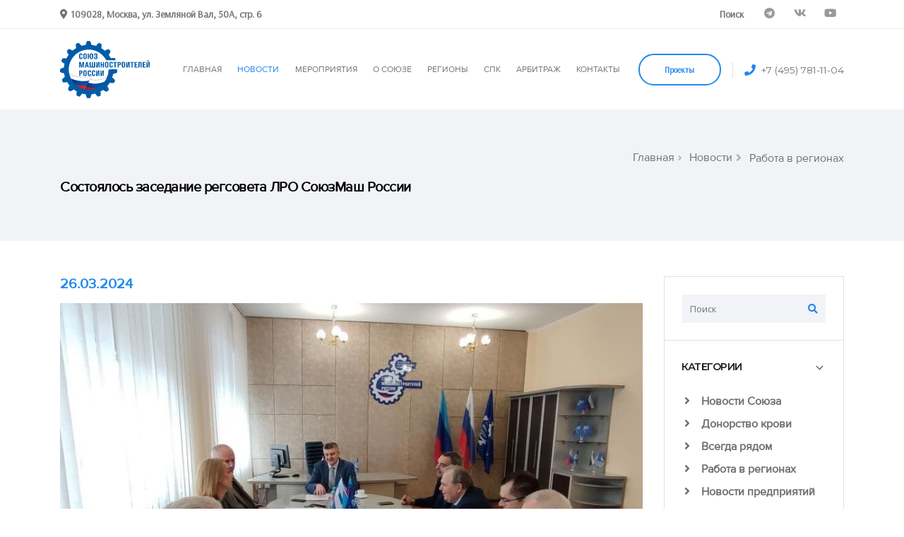

--- FILE ---
content_type: text/html; charset=utf-8
request_url: https://soyuzmash.ru/news/work-in-the-regions/sostoyalos-zasedanie-regsoveta-lro-soyuzmash-rossii/
body_size: 15362
content:
				
<!DOCTYPE html>
<html lang="ru">
<head>

<!-- Basic -->
<meta charset="utf-8">
<meta http-equiv="X-UA-Compatible" content="IE=edge">

<title>Состоялось заседание регсовета ЛРО СоюзМаш России</title>

<meta http-equiv="Content-Type" content="text/html; charset=UTF-8" />
<script data-skip-moving="true">(function(w, d) {var v = w.frameCacheVars = {"CACHE_MODE":"HTMLCACHE","storageBlocks":[],"dynamicBlocks":[],"AUTO_UPDATE":true,"AUTO_UPDATE_TTL":120,"version":2};var inv = false;if (v.AUTO_UPDATE === false){if (v.AUTO_UPDATE_TTL && v.AUTO_UPDATE_TTL > 0){var lm = Date.parse(d.lastModified);if (!isNaN(lm)){var td = new Date().getTime();if ((lm + v.AUTO_UPDATE_TTL * 1000) >= td){w.frameRequestStart = false;w.preventAutoUpdate = true;return;}inv = true;}}else{w.frameRequestStart = false;w.preventAutoUpdate = true;return;}}var r = w.XMLHttpRequest ? new XMLHttpRequest() : (w.ActiveXObject ? new w.ActiveXObject("Microsoft.XMLHTTP") : null);if (!r) { return; }w.frameRequestStart = true;var m = v.CACHE_MODE; var l = w.location; var x = new Date().getTime();var q = "?bxrand=" + x + (l.search.length > 0 ? "&" + l.search.substring(1) : "");var u = l.protocol + "//" + l.host + l.pathname + q;r.open("GET", u, true);r.setRequestHeader("BX-ACTION-TYPE", "get_dynamic");r.setRequestHeader("X-Bitrix-Composite", "get_dynamic");r.setRequestHeader("BX-CACHE-MODE", m);r.setRequestHeader("BX-CACHE-BLOCKS", v.dynamicBlocks ? JSON.stringify(v.dynamicBlocks) : "");if (inv){r.setRequestHeader("BX-INVALIDATE-CACHE", "Y");}try { r.setRequestHeader("BX-REF", d.referrer || "");} catch(e) {}if (m === "APPCACHE"){r.setRequestHeader("BX-APPCACHE-PARAMS", JSON.stringify(v.PARAMS));r.setRequestHeader("BX-APPCACHE-URL", v.PAGE_URL ? v.PAGE_URL : "");}r.onreadystatechange = function() {if (r.readyState != 4) { return; }var a = r.getResponseHeader("BX-RAND");var b = w.BX && w.BX.frameCache ? w.BX.frameCache : false;if (a != x || !((r.status >= 200 && r.status < 300) || r.status === 304 || r.status === 1223 || r.status === 0)){var f = {error:true, reason:a!=x?"bad_rand":"bad_status", url:u, xhr:r, status:r.status};if (w.BX && w.BX.ready && b){BX.ready(function() {setTimeout(function(){BX.onCustomEvent("onFrameDataRequestFail", [f]);}, 0);});}w.frameRequestFail = f;return;}if (b){b.onFrameDataReceived(r.responseText);if (!w.frameUpdateInvoked){b.update(false);}w.frameUpdateInvoked = true;}else{w.frameDataString = r.responseText;}};r.send();var p = w.performance;if (p && p.addEventListener && p.getEntries && p.setResourceTimingBufferSize){var e = 'resourcetimingbufferfull';var h = function() {if (w.BX && w.BX.frameCache && w.BX.frameCache.frameDataInserted){p.removeEventListener(e, h);}else {p.setResourceTimingBufferSize(p.getEntries().length + 50);}};p.addEventListener(e, h);}})(window, document);</script>


<link href="/bitrix/cache/css/s1/main/page_0b21addbab7ec6bc8a79f41f7add19ef/page_0b21addbab7ec6bc8a79f41f7add19ef_v1.css?17433345842923" type="text/css"  rel="stylesheet" />
<script>if(!window.BX)window.BX={};if(!window.BX.message)window.BX.message=function(mess){if(typeof mess==='object'){for(let i in mess) {BX.message[i]=mess[i];} return true;}};</script>
<script>(window.BX||top.BX).message({"JS_CORE_LOADING":"Загрузка...","JS_CORE_NO_DATA":"- Нет данных -","JS_CORE_WINDOW_CLOSE":"Закрыть","JS_CORE_WINDOW_EXPAND":"Развернуть","JS_CORE_WINDOW_NARROW":"Свернуть в окно","JS_CORE_WINDOW_SAVE":"Сохранить","JS_CORE_WINDOW_CANCEL":"Отменить","JS_CORE_WINDOW_CONTINUE":"Продолжить","JS_CORE_H":"ч","JS_CORE_M":"м","JS_CORE_S":"с","JSADM_AI_HIDE_EXTRA":"Скрыть лишние","JSADM_AI_ALL_NOTIF":"Показать все","JSADM_AUTH_REQ":"Требуется авторизация!","JS_CORE_WINDOW_AUTH":"Войти","JS_CORE_IMAGE_FULL":"Полный размер"});</script>

<script src="/bitrix/js/main/core/core.min.js?1742232622225353"></script>

<script>BX.Runtime.registerExtension({"name":"main.core","namespace":"BX","loaded":true});</script>
<script>BX.setJSList(["\/bitrix\/js\/main\/core\/core_ajax.js","\/bitrix\/js\/main\/core\/core_promise.js","\/bitrix\/js\/main\/polyfill\/promise\/js\/promise.js","\/bitrix\/js\/main\/loadext\/loadext.js","\/bitrix\/js\/main\/loadext\/extension.js","\/bitrix\/js\/main\/polyfill\/promise\/js\/promise.js","\/bitrix\/js\/main\/polyfill\/find\/js\/find.js","\/bitrix\/js\/main\/polyfill\/includes\/js\/includes.js","\/bitrix\/js\/main\/polyfill\/matches\/js\/matches.js","\/bitrix\/js\/ui\/polyfill\/closest\/js\/closest.js","\/bitrix\/js\/main\/polyfill\/fill\/main.polyfill.fill.js","\/bitrix\/js\/main\/polyfill\/find\/js\/find.js","\/bitrix\/js\/main\/polyfill\/matches\/js\/matches.js","\/bitrix\/js\/main\/polyfill\/core\/dist\/polyfill.bundle.js","\/bitrix\/js\/main\/core\/core.js","\/bitrix\/js\/main\/polyfill\/intersectionobserver\/js\/intersectionobserver.js","\/bitrix\/js\/main\/lazyload\/dist\/lazyload.bundle.js","\/bitrix\/js\/main\/polyfill\/core\/dist\/polyfill.bundle.js","\/bitrix\/js\/main\/parambag\/dist\/parambag.bundle.js"]);
</script>
<script>BX.Runtime.registerExtension({"name":"ui.dexie","namespace":"BX.Dexie3","loaded":true});</script>
<script>BX.Runtime.registerExtension({"name":"ls","namespace":"window","loaded":true});</script>
<script>BX.Runtime.registerExtension({"name":"fx","namespace":"window","loaded":true});</script>
<script>BX.Runtime.registerExtension({"name":"fc","namespace":"window","loaded":true});</script>
<script>BX.Runtime.registerExtension({"name":"pull.protobuf","namespace":"BX","loaded":true});</script>
<script>BX.Runtime.registerExtension({"name":"rest.client","namespace":"window","loaded":true});</script>
<script>(window.BX||top.BX).message({"pull_server_enabled":"Y","pull_config_timestamp":1679651630,"shared_worker_allowed":"Y","pull_guest_mode":"N","pull_guest_user_id":0,"pull_worker_mtime":1742232351});(window.BX||top.BX).message({"PULL_OLD_REVISION":"Для продолжения корректной работы с сайтом необходимо перезагрузить страницу."});</script>
<script>BX.Runtime.registerExtension({"name":"pull.client","namespace":"BX","loaded":true});</script>
<script>BX.Runtime.registerExtension({"name":"pull","namespace":"window","loaded":true});</script>
<script>(window.BX||top.BX).message({"LANGUAGE_ID":"ru","FORMAT_DATE":"DD.MM.YYYY","FORMAT_DATETIME":"DD.MM.YYYY HH:MI:SS","COOKIE_PREFIX":"BITRIX_SM","SERVER_TZ_OFFSET":"10800","UTF_MODE":"Y","SITE_ID":"s1","SITE_DIR":"\/"});</script>


<script  src="/bitrix/cache/js/s1/main/kernel_main/kernel_main_v1.js?1743334665158469"></script>
<script src="/bitrix/js/ui/dexie/dist/dexie3.bundle.min.js?170506108988274"></script>
<script src="/bitrix/js/main/core/core_ls.min.js?17422325652683"></script>
<script src="/bitrix/js/main/core/core_frame_cache.min.js?174223256511132"></script>
<script src="/bitrix/js/pull/protobuf/protobuf.min.js?161168783076433"></script>
<script src="/bitrix/js/pull/protobuf/model.min.js?161168783014190"></script>
<script src="/bitrix/js/rest/client/rest.client.min.js?16116878639240"></script>
<script src="/bitrix/js/pull/client/pull.client.min.js?174223234549664"></script>
<script>BX.setJSList(["\/bitrix\/js\/main\/core\/core_fx.js","\/bitrix\/js\/main\/session.js","\/bitrix\/js\/main\/pageobject\/pageobject.js","\/bitrix\/js\/main\/core\/core_window.js","\/bitrix\/js\/main\/date\/main.date.js","\/bitrix\/js\/main\/core\/core_date.js","\/bitrix\/js\/main\/utils.js","\/bitrix\/components\/bitrix\/search.title\/script.js"]);</script>
<script>BX.setCSSList(["\/local\/templates\/main\/components\/bitrix\/news\/var2\/bitrix\/news.detail\/.default\/style.css","\/local\/templates\/main\/components\/bitrix\/search.title\/search_input\/style.css"]);</script>
<script>
					(function () {
						"use strict";

						var counter = function ()
						{
							var cookie = (function (name) {
								var parts = ("; " + document.cookie).split("; " + name + "=");
								if (parts.length == 2) {
									try {return JSON.parse(decodeURIComponent(parts.pop().split(";").shift()));}
									catch (e) {}
								}
							})("BITRIX_CONVERSION_CONTEXT_s1");

							if (cookie && cookie.EXPIRE >= BX.message("SERVER_TIME"))
								return;

							var request = new XMLHttpRequest();
							request.open("POST", "/bitrix/tools/conversion/ajax_counter.php", true);
							request.setRequestHeader("Content-type", "application/x-www-form-urlencoded");
							request.send(
								"SITE_ID="+encodeURIComponent("s1")+
								"&sessid="+encodeURIComponent(BX.bitrix_sessid())+
								"&HTTP_REFERER="+encodeURIComponent(document.referrer)
							);
						};

						if (window.frameRequestStart === true)
							BX.addCustomEvent("onFrameDataReceived", counter);
						else
							BX.ready(counter);
					})();
				</script>
<meta property="og:description" content="26 марта прошло заседание регионального совета Луганского отделения Союза машиностроителей России.
В заседании приняли участие председатель ЛРО СоюзМаш Дмитрий Костюченко, президент торгово-промышленной палаты ЛНР Анатолий Чех, ректор Луганского Государственного университета имени Владимира Даля Виктор Рябичев, директор института транспорта и л..." /> 
<meta property="og:url" content="https://soyuzmash.ru/news/work-in-the-regions/sostoyalos-zasedanie-regsoveta-lro-soyuzmash-rossii/" /> 
<meta property="og:locale" content="ru_RU" />
<meta property="og:title" content="Состоялось заседание регсовета ЛРО СоюзМаш России" /> 
<meta property="og:type" content="article" />
<meta name="twitter:card" content="summary_large_image" />
<meta name="twitter:title" content="Состоялось заседание регсовета ЛРО СоюзМаш России" />
<meta name="twitter:url" content="https://soyuzmash.ru/news/work-in-the-regions/sostoyalos-zasedanie-regsoveta-lro-soyuzmash-rossii/" />
<meta name="description" content="26 марта прошло заседание регионального совета Луганского отделения Союза машиностроителей России.
В заседании приняли участие председатель ЛРО СоюзМаш Дмитрий Костюченко, президент торгово-промышленной палаты ЛНР Анатолий Чех, ректор Луганского Государственного университета имени Владимира Даля Виктор Рябичев, директор института транспорта и л..." />
<meta name="twitter:description" content="26 марта прошло заседание регионального совета Луганского отделения Союза машиностроителей России.
В заседании приняли участие председатель ЛРО СоюзМаш Дмитрий Костюченко, президент торгово-промышленной палаты ЛНР Анатолий Чех, ректор Луганского Государственного университета имени Владимира Даля Виктор Рябичев, директор института транспорта и л..." />
<meta name="twitter:domain" content="soyuzmash.ru" />
<meta property="og:image" content="https://soyuzmash.ru/upload/resize_cache/iblock/a33/554_350_2/ce71kcktrpl6kk3949n6taertco2odet.jpg" />
<meta property="og:image:secure_url" content="https://soyuzmash.ru/upload/resize_cache/iblock/a33/554_350_2/ce71kcktrpl6kk3949n6taertco2odet.jpg" />
<meta property="og:image:width" content="554px" />
<meta property="og:image:height" content="350px" />
<meta name="twitter:image" content="https://soyuzmash.ru/upload/resize_cache/iblock/a33/554_350_2/ce71kcktrpl6kk3949n6taertco2odet.jpg" />



<script  src="/bitrix/cache/js/s1/main/page_9c18e0ab32f1b6a61e5f5961047c53d0/page_9c18e0ab32f1b6a61e5f5961047c53d0_v1.js?17433345586979"></script>
<script>var _ba = _ba || []; _ba.push(["aid", "269e7b591801b0d6e92d52689056c839"]); _ba.push(["host", "soyuzmash.ru"]); (function() {var ba = document.createElement("script"); ba.type = "text/javascript"; ba.async = true;ba.src = (document.location.protocol == "https:" ? "https://" : "http://") + "bitrix.info/ba.js";var s = document.getElementsByTagName("script")[0];s.parentNode.insertBefore(ba, s);})();</script>


<link rel="shortcut icon" href="/local/templates/main/img/16-16.png" type="image/png" />

<!-- Mobile Metas -->
<meta name="viewport" content="width=device-width,initial-scale=1.0, maximum-scale=1.0, user-scalable=no">

<!-- Web Fonts  -->
<link href="https://fonts.googleapis.com/css?family=Montserrat:100,300,400,500,600,700,900%7COpen+Sans:300,400,600,700,800" rel="stylesheet" type="text/css">

<!-- Vendor CSS -->
<link rel="stylesheet" href="/local/templates/main/vendor/bootstrap/css/bootstrap.min.css">
<link rel="stylesheet" href="/local/templates/main/vendor/font-awesome/css/fontawesome-all.min.css">
<link rel="stylesheet" href="/local/templates/main/vendor/animate/animate.min.css">
<link rel="stylesheet" href="/local/templates/main/vendor/linear-icons/css/linear-icons.min.css">
<link rel="stylesheet" href="/local/templates/main/vendor/owl.carousel/assets/owl.carousel.min.css">
<link rel="stylesheet" href="/local/templates/main/vendor/owl.carousel/assets/owl.theme.default.min.css">
<link rel="stylesheet" href="/local/templates/main/vendor/magnific-popup/magnific-popup.min.css">

<!-- Theme CSS -->
<link rel="stylesheet" href="/local/templates/main/css/theme.css">
<link rel="stylesheet" href="/local/templates/main/css/theme-elements.css">

<!-- Current Page CSS -->
<link rel="stylesheet" href="/local/templates/main/vendor/rs-plugin/css/settings.css">
<link rel="stylesheet" href="/local/templates/main/vendor/rs-plugin/css/layers.css">
<link rel="stylesheet" href="/local/templates/main/vendor/rs-plugin/css/navigation.css">

<!-- Skin CSS -->
<link rel="stylesheet" href="/local/templates/main/css/skins/default.css"> 

<!-- Theme Custom CSS -->
<link rel="stylesheet" href="/local/templates/main/css/custom.css">

<!-- Head Libs -->
<script src="/local/templates/main/vendor/modernizr/modernizr.min.js"></script>

<script src="https://api-maps.yandex.ru/2.1/?apikey=a3a5e1da-9bf8-41c1-a914-53e4b5ddb3b4&lang=ru_RU" type="text/javascript"></script>

<link rel="alternate" type="application/rss+xml" title="Новости" href="/rss/" />






</head>
<body>
<div class="body">


<header id="header" data-plugin-options="{'stickyEnabled': true, 'stickyEnableOnBoxed': true, 'stickyEnableOnMobile': true, 'stickyStartAt': 0, 'stickySetTop': '0px'}">
<!--
<header id="header" class="header-effect-shrink" data-plugin-options="{'stickyEnabled': true, 'stickyEnableOnBoxed': true, 'stickyEnableOnMobile': true, 'stickyStartAt': 140}">
-->	
	<div class="header-body">
	
						<div class="header-top">
						<div class="header-top-container container">
							<div class="header-row">
								<div class="header-column justify-content-start">
									<span class="d-none d-sm-flex align-items-center">
										<i class="fas fa-map-marker-alt mr-1"></i>
										<b>109028, Москва, ул. Земляной Вал, 50А, стр. 6</b>
									</span>
								</div>
								<div class="header-column justify-content-end">
									<ul class="nav">
										<li class="nav-item">
											<a class="nav-link" href="/search/"><b>Поиск</b></a>
										</li>
										<!--
										<li class="nav-item">
											<a href="#" class="nav-link dropdown-menu-toggle py-2" id="dropdownLanguage" data-toggle="dropdown" aria-haspopup="true" aria-expanded="true">
												English	<i class="fas fa-angle-down fa-sm"></i>
											</a>
											<ul class="dropdown-menu dropdown-menu-right" aria-labelledby="dropdownLanguage">
												<li><a href="#" class="no-skin"><img src="/local/templates/main/img/blank.gif" class="flag flag-us" alt="English" /> English</a></li>
										</ul>
										</li>
										-->	
									</ul>
									<ul class="header-top-social-icons social-icons social-icons-transparent d-none d-md-block">
									<!--	<li class="social-icons-facebook">
											<a href="https://www.facebook.com/pages/%D0%A1%D0%BE%D1%8E%D0%B7-%D0%BC%D0%B0%D1%88%D0%B8%D0%BD%D0%BE%D1%81%D1%82%D1%80%D0%BE%D0%B8%D1%82%D0%B5%D0%BB%D0%B5%D0%B9-%D0%A0%D0%BE%D1%81%D1%81%D0%B8%D0%B8/684050994979667?ref=hl" target="_blank" title="Facebook"><i class="fab fa-facebook-f"></i></a>
										</li>
										<li class="social-icons-twitter">
											<a href="https://twitter.com/SoyuzMash" target="_blank" title="Twitter"><i class="fab fa-twitter"></i></a>
										</li>
										<li class="social-icons-instagram">
											<a href="https://www.instagram.com/soyuzmash/" target="_blank" title="Instragram"><i class="fab fa-instagram"></i></a>
										</li>-->
										<li class="social-icons-telegram">
											<a href="https://t.me/soyuzmash1" target="_blank" title="Telegram"><i class="fab fa-telegram"></i></a>
										</li>
										<li class="social-icons-vk">
											<a href="http://vk.com/soyuzmash" target="_blank" title="VK"><i class="fab fa-vk"></i></a>
										</li>
										<li class="social-icons-youtube">
											<a href="https://www.youtube.com/channel/UCVKK7YcXfhZi9QVgXyRxnww" target="_blank" title="Youtube"><i class="fab fa-youtube"></i></a>
										</li>										
										
									</ul>
								</div>
							</div>
						</div>
					</div>
	
	
		<div class="header-container container">
			<div class="header-row">
				<div class="header-column justify-content-start">
					<div class="header-logo">
						<a href="/">
							<img alt="" width="127" height="83" src="/local/templates/main/img/logo.svg">
						</a>
					</div>
				</div>
				
				<div class="header-column justify-content-end">
					<div class="header-nav">
					
					<div class="header-nav-main header-nav-main-effect-1 header-nav-main-sub-effect-1">
<nav class="collapse">
<ul class="nav flex-column flex-lg-row" id="mainNav">


<li class="dropdown dropdown-mega">
<a class="" href="/">
ГЛАВНАЯ
</a>
</li>

<li class="dropdown">
				<a class="dropdown-item dropdown-toggle active" href="/news/">
							НОВОСТИ
							</a>
							<ul class="dropdown-menu">
							
							<li><a class="dropdown-item" href="/news/tidings/">
							<b>Новости Союза</b></a></li>								
							
							<li><a class="dropdown-item" href="/news/blood-donation/">
							<b>Донорство крови</b></a></li>	
							
							<li><a class="dropdown-item" href="/news/always-there/">
							<b>Всегда рядом</b></a></li>	
							
							<li><a class="dropdown-item" href="/news/work-in-the-regions/">
							<b>Работа в регионах</b></a></li>

							<li><a class="dropdown-item" href="/news/companies-news/">
							<b>Новости предприятий</b></a></li>
							
							<li><a class="dropdown-item" href="/news/socialnoe-partnerstvo/">
							<b>Социальное партнерство</b></a></li>							
							<!--<li><a class="dropdown-item" href="/news/mneniya/">
							<b>Мнения</b></a></li>-->									
							
							<!--<li><a class="dropdown-item" href="/news/announcements/">
							<b>Анонсы</b></a></li>-->									
							
													
										
							
							
								

															
										
								
							
							<!--<li><a class="dropdown-item" href="/news/smi-o-nas/">
							<b>СМИ о нас</b></a></li>-->							
			
							</ul>
</li>	
	
<li class="dropdown">
				<a class="dropdown-item dropdown-toggle " href="#">
							МЕРОПРИЯТИЯ
							</a>
							<ul class="dropdown-menu">
							<li><a class="dropdown-item" href="/activities/congresses">
							<b>Съезды</b></a></li>							
							
							<li><a class="dropdown-item" href="/activities/central-council">
							<b>Деятельность Бюро</b></a></li>	

							<li><a class="dropdown-item" href="/activities/conference">
							<b>Конференции</b></a></li>	

							<!--<li><a class="dropdown-item" href="/activities/exhibitions">
							<b>Выставки</b></a></li>	-->

							<li><a class="dropdown-item" href="/activities/committees-and-commissions">
							<b>Комитеты и комиссии</b></a></li>
							
							<li><a class="dropdown-item" href="/activities/always-there">
							<b>Всегда рядом</b></a></li>			
							</ul>
</li>		

<li class="dropdown">
							<a class="dropdown-item dropdown-toggle " href="/about-us/">
								О СОЮЗЕ
							</a>
							<ul class="dropdown-menu">
							<li><a class="dropdown-item" href="/about-us/tseli-i-zadachi/">
							<b>Цели и задачи</b></a></li>													
																				
																				
							<li><a class="dropdown-item" href="/about-us/">
							<b>История</b></a></li>													
							
							<li><a class="dropdown-item" href="/about-us/documents/">
							<b>Документы</b></a></li>	
							
							<li><a class="dropdown-item" href="/informacionnye-byulleteni/">
							<b>Бюллетени</b></a></li>
							
														
							
																			
							
							<li>
								<a class="dropdown-item" href="/about-us/all-russian-public-organization/">
								<b>ОБЩЕРОССИЙСКАЯ ОБЩЕСТВЕННАЯ ОРГАНИЗАЦИЯ</b></a></li>	

							<li class="dropdown-submenu">
							<a class="dropdown-item dropdown-toggle" href="/about-us/all-russian-industrial-association-of-employers/">
							<b>ОБЩЕРОССИЙСКОЕ ОТРАСЛЕВОЕ ОБЪЕДИНЕНИЕ РАБОТОДАТЕЛЕЙ</b></a>
							<ul class="dropdown-menu">
							<li><a class="dropdown-item" href="/about-us/all-russian-industrial-association-of-employers/socialnoe-partnerstvo/"><b>СОЦИАЛЬНОЕ ПАРТНЕРСТВО</b></a></li>	
							</ul>
							</li>
																					
							<li><a class="dropdown-item" href="/about-us/committees-and-commissions/">
							<b>Комитеты и Комиссии</b></a></li>		

							<li><a class="dropdown-item" href="/about-us/strukturnoe-podrazdelenie/">
							<b>Рабочие органы</b></a>
							</li>
							
							<li><a class="dropdown-item" href="/about-us/poryadok-priyoma-fizicheskih-lic/">
							<b>Порядок приёма физических лиц</b></a></li>								
							
							<li><a class="dropdown-item" href="/about-us/poryadok-priyoma-yuridicheskih-lic/">
							<b>Порядок приёма юридических лиц</b></a></li>	
							
							<li><a class="dropdown-item" href="/about-us/tendery-i-konkursy/">
							<b>Тендеры и конкурсы</b></a></li>	
							
							<li class="dropdown-submenu">
									<a class="dropdown-item dropdown-toggle" href="#">
									<b>Партнеры</b></a>
									<ul class="dropdown-menu">
										<li><a class="dropdown-item" href="/partners/enterprises/"><b>Предприятия члены союза</b></a></li>	
										<li><a class="dropdown-item" href="/partners/non-profit-organizations-and-associations/"><b>Некоммерческие организации и общественные объединения</b></a></li>	
										<li><a class="dropdown-item" href="/partners/information-partners/"><b>Информационные партнёры</b></a></li>	
										<li><a class="dropdown-item" href="/partners/zarubezhnye-partnery/"><b>Зарубежные партнеры</b></a></li>
										<li><a class="dropdown-item" href="/partners/socialnoe-partnerstvo/"><b>Социальное партнерство</b></a></li>
									</ul>
							</li>
							
							<!--<li><a class="dropdown-item" href="/about-us/zal-slavy/">
							<b>Зал трудовой славы</b></a></li>-->

							<li><a class="dropdown-item" href="/about-us/brendbuk-soyuz-mashinostroiteley-rossii/">
							<b>Для СМИ</b></a></li>	
							
								
							
							</ul>
						</li>


<li class="dropdown dropdown-mega">
<a class="" href="/regional-offices/">
РЕГИОНЫ
</a>
</li>

<li class="dropdown dropdown-mega">
<a class="" href="/spk/">
СПК
</a>
</li>
<li class="dropdown dropdown-mega">
<a class="" href="https://arbitr.soyuzmash.ru">
АРБИТРАЖ
</a>
</li>

</li>	

		
<li class="dropdown dropdown-mega">
	<a href="#footer_anchor">
		КОНТАКТЫ
	</a>
</li>


</ul>
</nav>
</div>					
						
						<span class="header-action font-primary align-items-center d-none d-sm-flex d-lg-none d-xl-flex order-lg-2">
							<i class="fas fa-phone text-color-primary text-3 mr-2"></i>
							<a href="tel:+74957811104">+7 (495) 781-11-04</a>
						</span>
						<div class="header-button d-none d-sm-flex ml-3">
							<a href="/project/" class="btn btn-outline btn-rounded btn-primary btn-4 btn-icon-effect-1">
								<span class="wrap">
									<span>Проекты</span>
									<i class="fas fa-users"></i>
								</span>
							</a>
						</div>
						<button class="header-btn-collapse-nav ml-3" data-toggle="collapse" data-target=".header-nav-main nav">
							<span class="hamburguer">
								<span></span>
								<span></span>
								<span></span>
							</span>
							<span class="close">
								<span></span>
								<span></span>
							</span>
						</button>
						
						
					</div>
				</div>
			</div>
		</div>
	</div>
</header>

<div role="main" class="main">
	
		

		<section class="page-header" >
			<div class="container">
				<div class="row align-items-center">
						
						<div class="col-md-12"><ul class="breadcrumb justify-content-start justify-content-md-end">
			<li id="bx_breadcrumb_0" itemscope="" itemtype="http://data-vocabulary.org/Breadcrumb" itemref="bx_breadcrumb_1">
				<a href="/" title="Главная" itemprop="url">
					<span itemprop="title">Главная</span>
				</a>	
			</li>
			<li id="bx_breadcrumb_1" itemscope="" itemtype="http://data-vocabulary.org/Breadcrumb" itemprop="child">
				<a href="/news/" title="Новости" itemprop="url">
					<span itemprop="title">Новости</span>
				</a>	
			</li>
			<li class="active">
				Работа в регионах
			</li></ul></div><div class="col-md-12 text-left"><h1 class="font-weight-bold text-6">Состоялось заседание регсовета ЛРО СоюзМаш России</h1></div>						
				</div>
			</div>
		</section>
	
	
	
<div class="container">
<div class="row">
	<aside class="sidebar col-md-4 col-lg-3 order-2">
		<div class="accordion accordion-default accordion-toggle accordion-style-1 mb-5" role="tablist">
	
			<div class="card">

				
	<div id="title-search" class="accordion-body accordion-body-show-border-top collapse show" role="tabpanel" aria-labelledby="sidebarSearchForm">
		<div class="card-body pt-4">
			<form id="sidebarSearchForm" class="sidebar-search" action="/search/" method="get">
				<div class="input-group">
					<input id="title-search-input" class="form-control line-height-1 bg-light-5" type="text" name="q" value="" size="40" maxlength="50" autocomplete="off" placeholder="Поиск" />
					<span class="input-group-btn">
						<button class="btn btn-light" value="Поиск" type="submit"><i class="fas fa-search text-color-primary"></i></button>
					</span>
				</div>
			</form>
		</div>
	</div>

<script>
	BX.ready(function(){
		new JCTitleSearch({
			'AJAX_PAGE' : '/news/work-in-the-regions/sostoyalos-zasedanie-regsoveta-lro-soyuzmash-rossii/',
			'CONTAINER_ID': 'title-search',
			'INPUT_ID': 'title-search-input',
			'MIN_QUERY_LEN': 2
		});
	});
</script>

			</div>
			<div class="card">
				<div class="card-header accordion-header" role="tab" id="categories">
					<h3 class="text-3 mb-0">
						<a href="#" data-toggle="collapse" data-target="#toggleCategories" aria-expanded="false" aria-controls="toggleCategories">КАТЕГОРИИ</a>
					</h3>
				</div>
				<div id="toggleCategories" class="accordion-body collapse show" aria-labelledby="categories">
					<div class="card-body">
					
						<ul class="list list-unstyled">
															<li class="mb-2">
									<a href="/news/tidings/" class="font-weight-semibold"><i class="fas fa-angle-right ml-1 mr-1 pr-2"></i> Новости Союза</a>
								</li>
															<li class="mb-2">
									<a href="/news/blood-donation/" class="font-weight-semibold"><i class="fas fa-angle-right ml-1 mr-1 pr-2"></i>  Донорство крови</a>
								</li>
															<li class="mb-2">
									<a href="/news/always-there/" class="font-weight-semibold"><i class="fas fa-angle-right ml-1 mr-1 pr-2"></i> Всегда рядом</a>
								</li>
															<li class="mb-2">
									<a href="/news/work-in-the-regions/" class="font-weight-semibold"><i class="fas fa-angle-right ml-1 mr-1 pr-2"></i> Работа в регионах</a>
								</li>
															<li class="mb-2">
									<a href="/news/companies-news/" class="font-weight-semibold"><i class="fas fa-angle-right ml-1 mr-1 pr-2"></i> Новости предприятий</a>
								</li>
															<li class="mb-2">
									<a href="/news/socialnoe-partnerstvo/" class="font-weight-semibold"><i class="fas fa-angle-right ml-1 mr-1 pr-2"></i> Социальное партнерство</a>
								</li>
							
						</ul>
					</div>
				</div>
			</div>
			<div class="card">
				<div class="card-header accordion-header" role="tab" id="popularPosts">
					<h3 class="text-3 mb-0">
						<a href="#" data-toggle="collapse" data-target="#togglePopularPosts" aria-expanded="false" aria-controls="togglePopularPosts">ПОПУЛЯРНОЕ</a>
					</h3>
				</div>
				<div id="togglePopularPosts" class="accordion-body collapse show" aria-labelledby="popularPosts">
					<div class="card-body">
											
							
							<article class="row align-items-center mb-3">
								<div class="col-12 pr-0">
									<a href="/news/companies-news/oak-vpervye-za-rubezhom-pokazhet-il-114-300-i-importozameshchennyy-superdzhet/">
										<img src="/upload/resize_cache/iblock/199/150_150_1/1wc0mfemhyprhli0d8bknyyjgsqhvl8m.jpg" class="img-fluid hover-effect-2" alt="" />
									</a>
								</div>
								<div class="col-12">
									<span class="text-color-primary">19.01.2026</span>
									<h4 class="text-2 mb-0">
										<a href="/news/companies-news/oak-vpervye-za-rubezhom-pokazhet-il-114-300-i-importozameshchennyy-superdzhet/" class="text-1">
										Объединенная авиастроительная корп...										</a>
									</h4>
								</div>
							</article>
														
							
							<article class="row align-items-center mb-3">
								<div class="col-12 pr-0">
									<a href="/news/companies-news/vertolety-rossii-stali-liderom-foruma-inzhenery-budushchego/">
										<img src="/upload/resize_cache/iblock/5ff/150_150_1/0dfyvppoimp2ite2bxrpm0ym0oyn9gy2.jpg" class="img-fluid hover-effect-2" alt="" />
									</a>
								</div>
								<div class="col-12">
									<span class="text-color-primary">04.07.2025</span>
									<h4 class="text-2 mb-0">
										<a href="/news/companies-news/vertolety-rossii-stali-liderom-foruma-inzhenery-budushchego/" class="text-1">
										Команда холдинга «Вертолеты России...										</a>
									</h4>
								</div>
							</article>
														
							
							<article class="row align-items-center mb-3">
								<div class="col-12 pr-0">
									<a href="/news/companies-news/rosoboroneksport-vpervye-pokazhet-rossiyskie-bespilotniki-na-vystavke-umex-2026-v-abu-dabi/">
										<img src="/upload/resize_cache/iblock/828/150_150_1/8t95pln2mv80rv3x36gommdgog04li3s.jpg" class="img-fluid hover-effect-2" alt="" />
									</a>
								</div>
								<div class="col-12">
									<span class="text-color-primary">19.01.2026</span>
									<h4 class="text-2 mb-0">
										<a href="/news/companies-news/rosoboroneksport-vpervye-pokazhet-rossiyskie-bespilotniki-na-vystavke-umex-2026-v-abu-dabi/" class="text-1">
										АО "Рособоронэкспорт" (входит в Го...										</a>
									</h4>
								</div>
							</article>
														
							
							<article class="row align-items-center mb-3">
								<div class="col-12 pr-0">
									<a href="/news/work-in-the-regions/proekt-kosmicheskaya-odisseya-voshel-v-chislo-100-luchshikh-proektov-rossii/">
										<img src="/upload/resize_cache/iblock/643/150_150_1/r8m4fkib2v97g7sgwqc67i8xyk575ylb.jpg" class="img-fluid hover-effect-2" alt="" />
									</a>
								</div>
								<div class="col-12">
									<span class="text-color-primary">20.01.2026</span>
									<h4 class="text-2 mb-0">
										<a href="/news/work-in-the-regions/proekt-kosmicheskaya-odisseya-voshel-v-chislo-100-luchshikh-proektov-rossii/" class="text-1">
										15 января Координационный комитет ...										</a>
									</h4>
								</div>
							</article>
														
							
							<article class="row align-items-center mb-3">
								<div class="col-12 pr-0">
									<a href="/news/companies-news/rostekh-pokazhet-novye-mnogotselevye-bespilotniki-lightning-na-vystavke-v-abu-dabi/">
										<img src="/upload/resize_cache/iblock/8f2/150_150_1/wbh5x5qke1x7okm1bh7m27wfcvtjoxg3.jpg" class="img-fluid hover-effect-2" alt="" />
									</a>
								</div>
								<div class="col-12">
									<span class="text-color-primary">19.01.2026</span>
									<h4 class="text-2 mb-0">
										<a href="/news/companies-news/rostekh-pokazhet-novye-mnogotselevye-bespilotniki-lightning-na-vystavke-v-abu-dabi/" class="text-1">
										Госкорпорация Ростех покажет новей...										</a>
									</h4>
								</div>
							</article>
														
							
					</div>
				</div>
			</div>
			<div class="card">
				<div class="card-header accordion-header" role="tab" id="tags">
					<h3 class="text-3 mb-0">
						<a href="#" data-toggle="collapse" data-target="#toggleTags" aria-expanded="false" aria-controls="toggleTags">Теги</a>
					</h3>
				</div>

				
<noindex>
	<div id="toggleTags" class="accordion-body collapse show" role="tabpanel" aria-labelledby="tags">
		<div class="card-body">
			<ul class="list-inline">
									<li class="list-inline-item"><a href="/search/?tags=%D0%B0%D0%BD%D0%BE%D0%BD%D1%81%D1%8B" class="badge badge-dark badge-sm badge-pill px-3 py-2 mb-2">анонсы</a></li>
									<li class="list-inline-item"><a href="/search/?tags=%D0%B0%D1%80" class="badge badge-dark badge-sm badge-pill px-3 py-2 mb-2">ар</a></li>
									<li class="list-inline-item"><a href="/search/?tags=%D0%B1%D1%8E%D1%80%D0%BE" class="badge badge-dark badge-sm badge-pill px-3 py-2 mb-2">бюро</a></li>
									<li class="list-inline-item"><a href="/search/?tags=%D0%92%D1%81%D0%B5%D0%B3%D0%B4%D0%B0+%D1%80%D1%8F%D0%B4%D0%BE%D0%BC" class="badge badge-dark badge-sm badge-pill px-3 py-2 mb-2">Всегда рядом</a></li>
									<li class="list-inline-item"><a href="/search/?tags=%D0%94%D0%B5%D1%8F%D1%82%D0%B5%D0%BB%D1%8C%D0%BD%D0%BE%D1%81%D1%82%D1%8C+%D0%B1%D1%8E%D1%80%D0%BE+%D0%A6%D0%A1" class="badge badge-dark badge-sm badge-pill px-3 py-2 mb-2">Деятельность бюро ЦС</a></li>
									<li class="list-inline-item"><a href="/search/?tags=%D0%B4%D0%BE%D0%B3%D0%BE%D1%80" class="badge badge-dark badge-sm badge-pill px-3 py-2 mb-2">догор</a></li>
									<li class="list-inline-item"><a href="/search/?tags=%D0%B4%D0%BE%D0%BD%D0%BE" class="badge badge-dark badge-sm badge-pill px-3 py-2 mb-2">доно</a></li>
									<li class="list-inline-item"><a href="/search/?tags=%D0%94%D0%BE%D0%BD%D0%BE%D1%80%D1%81%D1%82%D0%B2%D0%BE+%D0%BA%D1%80%D0%BE%D0%B2%D0%B8" class="badge badge-dark badge-sm badge-pill px-3 py-2 mb-2">Донорство крови</a></li>
									<li class="list-inline-item"><a href="/search/?tags=%D0%B4%D0%BE%D0%BD%D0%BE%D1%80%D1%81%D1%82%D0%B2%D0%BE+%D0%BA%D1%80%D0%BE%D0%B2%D0%B8" class="badge badge-dark badge-sm badge-pill px-3 py-2 mb-2">донорство крови</a></li>
									<li class="list-inline-item"><a href="/search/?tags=%D0%97%D0%B2%D0%B5%D0%B7%D0%B4%D0%B0" class="badge badge-dark badge-sm badge-pill px-3 py-2 mb-2">Звезда</a></li>
									<li class="list-inline-item"><a href="/search/?tags=%D0%98%D0%BD%D0%B6%D0%B5%D0%BD%D0%B5%D1%80%D1%8B+%D0%B1%D1%83%D0%B4%D1%83%D1%89%D0%B5%D0%B3%D0%BE" class="badge badge-dark badge-sm badge-pill px-3 py-2 mb-2">Инженеры будущего</a></li>
									<li class="list-inline-item"><a href="/search/?tags=%D0%B8%D0%BD%D0%BD" class="badge badge-dark badge-sm badge-pill px-3 py-2 mb-2">инн</a></li>
									<li class="list-inline-item"><a href="/search/?tags=%D0%9A%D0%BE%D0%BC%D0%B8%D1%82%D0%B5%D1%82%D1%8B+%D0%B8+%D0%BA%D0%BE%D0%BC%D0%B8%D1%81%D1%81%D0%B8%D0%B8" class="badge badge-dark badge-sm badge-pill px-3 py-2 mb-2">Комитеты и комиссии</a></li>
									<li class="list-inline-item"><a href="/search/?tags=%D0%9A%D0%BE%D0%BD%D1%84%D0%B5%D1%80%D0%B5%D0%BD%D1%86%D0%B8%D0%B8" class="badge badge-dark badge-sm badge-pill px-3 py-2 mb-2">Конференции</a></li>
									<li class="list-inline-item"><a href="/search/?tags=%D0%BD%D0%B0" class="badge badge-dark badge-sm badge-pill px-3 py-2 mb-2">на</a></li>
									<li class="list-inline-item"><a href="/search/?tags=%D0%9D%D0%B5%D0%B4%D0%B5%D0%BB%D1%8F+%D0%B1%D0%B5%D0%B7+%D1%82%D1%83%D1%80%D0%BD%D0%B8%D0%BA%D0%B5%D1%82%D0%BE%D0%B2" class="badge badge-dark badge-sm badge-pill px-3 py-2 mb-2">Неделя без турникетов</a></li>
									<li class="list-inline-item"><a href="/search/?tags=%D0%BD%D0%BD" class="badge badge-dark badge-sm badge-pill px-3 py-2 mb-2">нн</a></li>
									<li class="list-inline-item"><a href="/search/?tags=%D0%9D%D0%BE%D0%B2%D0%BE%D1%81%D1%82%D0%B8+%D0%BF%D1%80%D0%B5%D0%B4%D0%BF%D1%80%D0%B8%D1%8F%D1%82%D0%B8%D0%B9" class="badge badge-dark badge-sm badge-pill px-3 py-2 mb-2">Новости предприятий</a></li>
									<li class="list-inline-item"><a href="/search/?tags=%D0%A0%D0%B0%D0%B1%D0%BE%D1%82%D0%B0+%D0%B2+%D1%80%D0%B5%D0%B3%D0%B8%D0%BE%D0%BD%D0%B0%D1%85" class="badge badge-dark badge-sm badge-pill px-3 py-2 mb-2">Работа в регионах</a></li>
									<li class="list-inline-item"><a href="/search/?tags=%D1%81%D0%BE%D1%86%D0%B8%D0%B0%D0%BB%D1%8C%D0%BD%D0%BE%D0%B5+%D0%BF%D0%B0%D1%80%D1%82%D0%BD%D0%B5%D1%80%D1%81%D1%82%D0%B2%D0%BE" class="badge badge-dark badge-sm badge-pill px-3 py-2 mb-2">социальное партнерство</a></li>
									<li class="list-inline-item"><a href="/search/?tags=%D0%A1%D0%9F%D0%9A" class="badge badge-dark badge-sm badge-pill px-3 py-2 mb-2">СПК</a></li>
									<li class="list-inline-item"><a href="/search/?tags=%D0%A1%D1%8A%D0%B5%D0%B7%D0%B4%D1%8B" class="badge badge-dark badge-sm badge-pill px-3 py-2 mb-2">Съезды</a></li>
							</ul>
		</div>
	</div>
</noindex>


				
			</div>
					</div>
			</aside>
	<div class="col-md-8 col-lg-9 order-1 mb-5 mb-md-0">
		<article class="blog-post mb-4">

			
			<div class="d-flex mb-3">
				<span class="post-date text-color-primary pr-3">26.03.2024</span>
							</div>
			
							<header class="blog-post-header mb-3">
					<img src="/upload/iblock/a33/ce71kcktrpl6kk3949n6taertco2odet.jpg" class="img-fluid" alt="" />
				</header>
						<hr class="mt-4 mb-5">
			
			<p>26 марта прошло заседание регионального совета Луганского отделения Союза машиностроителей России.</p>
<p>В заседании приняли участие председатель ЛРО СоюзМаш <b>Дмитрий Костюченко</b>, президент торгово-промышленной палаты ЛНР <b>Анатолий Чех</b>, ректор Луганского Государственного университета имени Владимира Даля <b>Виктор Рябичев</b>, директор института транспорта и логистики ЛГУ <b>Вадим Быкадоров</b> и руководители промышленных предприятий. </p>
<p>В рамках заседания были подведены итоги проведенных мероприятий, рассмотрены рабочие вопросы, а также намечены ближайшие планы работы реготделения. Кроме того, присутствующие обсудили участие предприятий машиностроительной отрасли в благотворительном аукционе «Культура тыла – культуре Фронта», а также вопросы проведения конкурса «Лучший по профессии» и реализации программы массового добровольного донорства крови.</p>
<p>Отдельно были вынесены вопросы организации и проведения на предприятиях машиностроительной отрасли Всероссийской акции «Неделя без турникетов», которая будет проходить с 15 по 21 апреля 2024 года. Члены регсовета отметили стратегическую значимость мероприятия, подчеркнув, что приоритетными направлениями реготделения должны оставаться вопросы профориентации и подготовки кадров.</p>			
						
						
						
			

						
			<footer class="blog-post-footer border border-left-0 border-right-0 py-4 mt-5">
				<div class="row justify-content-between align-items-center">
										<div class="col-12 col-sm-auto mb-3 mb-sm-0 mb-md-3 mb-lg-0">
						<ul class="list-inline mb-0">
															<li class="list-inline-item"><a href="/search/?tags=" class="badge badge-light badge-sm badge-pill px-3 py-2"></a></li>
													</ul>
					</div>


					
					<div class="col-12 col-sm-auto">
						<div class="d-flex align-items-center">
							<span class="text-2">Поделиться:</span>
							<ul class="social-icons social-icons-light social-icons-1 ml-3">
								<!--<li class="social-icons-facebook"><a href="http://www.facebook.com/" target="_blank" title="Facebook"><i class="fab fa-facebook-f"></i></a></li>
								<li class="social-icons-twitter"><a href="http://www.twitter.com/" target="_blank" title="Twitter"><i class="fab fa-twitter"></i></a></li>
								<li class="social-icons-instagram"><a href="http://www.instagram.com/" target="_blank" title="Instagram"><i class="fab fa-instagram"></i></a></li>-->
								<li class="social-icons-vk"><a href="https://www.vk.com/" target="_blank" title="ВКонтакте"><i class="fab fa-vk"></i></a></li>
							</ul>
						</div>
					</div>
				
				</div>
			</footer>
		</article>
	
	

		<div class="row">
			<div class="col-12">
				<h2 class="font-weight-bold text-3 mb-4">
				ДРУГИЕ НОВОСТИ</h2>
			</div>
			
				
				<div class="col-lg-4 mb-4 mb-lg-0">
					<a class="news-link" href="/news/work-in-the-regions/proekt-kosmicheskaya-odisseya-voshel-v-chislo-100-luchshikh-proektov-rossii/">
						<div class="card card-style-5 bg-light-5 rounded border-0 p-3" data-plugin-image-background data-plugin-options="{'imageUrl': '/upload/resize_cache/iblock/643/500_500_1/r8m4fkib2v97g7sgwqc67i8xyk575ylb.jpg'}">
							<div class="card-body p-4">
															<p>
									<i class="far fa-clock mt-1 text-color-primary"></i>
									<time class="font-tertiary text-1" datetime="20.01.2026">20.01.2026</time>
								</p>
								<h3 class="font-weight-bold text-4 mb-1">Проект «Космическая одиссея» вошел в число 100 лучших проектов России</h3>
								<p>15 января Координационный комитет под председательством первого заместит...</p>
															</div>
						</div>
					</a>
				</div>
					</div>
		
		

		<hr class="my-5">

	
			</div>
</div>



</div>

<hr class="my-5">
</div>


<style>
h4 {
    font-size: 15px;
}
</style>

<div id="footer_anchor"></div>
<footer id="footer" class="footer-reveal footer-hover-links-light mt-0" data-plugin-image-background data-plugin-options="{'imageUrl': '/local/templates/main/img/footer/background-1.png', 'bgPosition': 'center 100%'}">
<div class="container">
<!--<div class="footer-top-featured-boxes featured-boxes">
<div class="row">
<div class="featured-box col-lg-4">
<a class="text-decoration-none" href="https://enfuture.ru/">
<img src="/local/templates/main/img/our-logo/ib.png" class="img-responsive appear-animation" data-appear-animation="fadeInRightShorter" data-appear-animation-delay="100" alt="Icon 1" /> 
<div class="d-inline-block appear-animation" data-appear-animation="fadeInLeftShorter" data-appear-animation-delay="150">
<h2 class="text-2 pt-1 mb-0">Инженеры</h2>
<p>Будущего</p>
</div>
</a>
</div>
<div class="featured-box col-lg-4">
<a class="text-decoration-none" href="http://lsop.ru/">
<img src="/local/templates/main/img/our-logo/liga.png" class="img-responsive appear-animation" data-appear-animation="fadeInRightShorter" data-appear-animation-delay="300" alt="Icon 2" />

<div class="d-inline-block appear-animation" data-appear-animation="fadeInLeftShorter" data-appear-animation-delay="350">
<h2 class="text-2 pt-1 mb-0">ЛИГА</h2>
<p>Содействия оборонным предприятиям</p>
</div>
</a>
</div>
<div class="featured-box col-lg-4">
<a class="text-decoration-none" href="#">
<img src="/local/templates/main/img/icons/icon-3.svg" class="img-responsive appear-animation" data-appear-animation="fadeInRightShorter" data-appear-animation-delay="500" alt="Icon 3" /> 
<div class="d-inline-block appear-animation" data-appear-animation="fadeInLeftShorter" data-appear-animation-delay="550">
<h2 class="text-2 pt-1 mb-0">Заголовок</h2>
<p>Описание</p>
</div>
</a>
</div>
</div>
</div>-->
<div class="row">
<div class="col-md-12 col-lg-12" col-sm-12><h3 style="text-align:center">Общероссийская общественная организация  «Союз машиностроителей России»</h3>
<br><br>
</div>
<div class="col-lg-4 mb-4 mb-lg-0">

<ul class="list list-icon list-unstyled">
<h4 class="link-underline-light">АДРЕС</h4>
<li class="mb-2 li-footer"><i class="fas fa-address-card mr-2 ml-1"></i><span>109028, Москва, ул. Земляной Вал, 50А, стр. 6</span></li>
<!--<h4>ГЕОКООРДИНАТЫ</h4>-->

<li class="mb-2 li-footer"><br/></li>
	<li class="mb-2 li-footer geo-loc"><i class="fas fa-location-arrow mr-2 ml-1"></i><span><a target="_blank" href="https://www.google.ru/maps/place/ул.+Земляной+Вал,+50А+строение+6,+Москва,+105064/@55.751669,37.6526087,18z/data=!3m1!4b1!4m6!3m5!1s0x46b54af26268410d:0x79b0575b715f4b2c!8m2!3d55.751669!4d37.6538962!16s%2Fg%2F11nnkz5ldq">55.751702, 37.653905</a></span></li>
</ul>
</div>

<div class="col-lg-4 mb-4 mb-lg-0">
	<h4 class="link-underline-light">КОНТАКТЫ</h4>
	<ul class="list list-icon list-unstyled">
	<li class="mb-2 li-footer"><i class="fas fa-phone mr-2 ml-1"></i><span><a href="tel:+74957811104">+7 (495) 781-11-04</a></span></li>
	<!--<h4>EMAIL</h4>-->
	<li class="mb-2 li-footer"><br/></li>
	<li class="mb-2 li-footer"><i class="fas fa-envelope mr-2 ml-1"></i><span><a href="mailto:office@soyuzmash.ru" class="link-underline-light">office@soyuzmash.ru</a></span></li>
	</li>
</div>
<!--<div class="col-lg-3 mb-3 mb-lg-0">
	<h4 class="link-underline-light">ПРЕСС-СЛУЖБА</h4>
	<ul class="list list-icon list-unstyled">

	<li class="mb-2 li-footer"><i class="fas fa-phone mr-2 ml-1"></i><span><a href="tel:+74996772434">+7 (499) 677-24-34 доб.257, 260</a></span></li>
	<li class="mb-2 li-footer"><i class="fas fa-phone mr-2 ml-1"></i><span><a href="tel:+79652171780">+7 (965) 217-17-80</a></span></li>
	<h4>EMAIL</h4>
	<li class="mb-2 li-footer"><i class="fas fa-envelope mr-2 ml-1"></i><span><a href="mailto:press@soyuzmash.ru" class="link-underline-light">press@soyuzmash.ru</a></span></li>
	</ul>
</div>-->
<div class="col-lg-4">
<h4 class="link-underline-light">РЕГИОНАЛЬНЫЙ ДЕПАРТАМЕНТ</h4>
<ul class="list list-icon list-unstyled">

<li class="mb-2 li-footer"><i class="fas fa-phone mr-2 ml-1"></i><span><a href="tel:74957811105">+7 (495) 781-11-05 </a></span></li>
<li class="mb-2 li-footer"><br/></li>
	<li class="mb-2 li-footer"><i class="fas fa-envelope mr-2 ml-1"></i><span><a href="mailto:region@soyuzmash.ru" class="link-underline-light">region@soyuzmash.ru</a></span></li><!--<h4>EMAIL</h4>-->


</ul>
<!--<h2 class="text-3 mb-3">_______________</h2>-->
 
</div>
</div>
</div>
<div class="footer-copyright">
<div class="container">
<div class="row text-center text-md-left align-items-center">
<div class="col-md-7 col-lg-8">
<ul class="social-icons social-icons-transparent social-icons-icon-light social-icons-lg">
<!--<li class="social-icons-facebook">
<a href="https://www.facebook.com/pages/%D0%A1%D0%BE%D1%8E%D0%B7-%D0%BC%D0%B0%D1%88%D0%B8%D0%BD%D0%BE%D1%81%D1%82%D1%80%D0%BE%D0%B8%D1%82%D0%B5%D0%BB%D0%B5%D0%B9-%D0%A0%D0%BE%D1%81%D1%81%D0%B8%D0%B8/684050994979667?ref=hl" target="_blank" title="Facebook"><i class="fab fa-facebook-f"></i></a>
</li>
<li class="social-icons-twitter">
<a href="https://twitter.com/SoyuzMash" target="_blank" title="Twitter"><i class="fab fa-twitter"></i></a>
</li>
<li class="social-icons-instagram">
<a href="https://www.instagram.com/soyuzmash/" target="_blank" title="Instragram"><i class="fab fa-instagram"></i></a>
</li>-->	
<li class="social-icons-telegram">
    <a href='https://t.me/soyuzmash1' target="_blank" title="Telegram"><i class="fab fa-telegram"></i></a>
</li>
<li class="social-icons-vk">
<a href="http://vk.com/soyuzmash" target="_blank" title="VK"><i class="fab fa-vk"></i></a>
</li>
<li class="social-icons-youtube">
<a href="https://www.youtube.com/channel/UCVKK7YcXfhZi9QVgXyRxnww" target="_blank" title="Youtube"><i class="fab fa-youtube"></i></a>
</li>										

</ul>
</div>
<div class="col-md-5 col-lg-4">
<p class="text-md-right pb-0 mb-0">© 2007-2026 Союз машиностроителей России</p>
</div>
</div>
</div>
</div>

</footer>


</div>

<!-- Vendor -->
<script src="/local/templates/main/vendor/jquery/jquery.min.js"></script>
<script src="/local/templates/main/vendor/jquery.appear/jquery.appear.min.js"></script>
<script src="/local/templates/main/vendor/jquery.easing/jquery.easing.min.js"></script>
<script src="/local/templates/main/vendor/jquery-cookie/jquery-cookie.min.js"></script>
<script src="/local/templates/main/vendor/bootstrap/js/bootstrap.bundle.min.js"></script>
<script src="/local/templates/main/vendor/common/common.min.js"></script>
<script src="/local/templates/main/vendor/jquery.validation/jquery.validation.min.js"></script>
<script src="/local/templates/main/vendor/jquery.easy-pie-chart/jquery.easy-pie-chart.min.js"></script>
<script src="/local/templates/main/vendor/jquery.gmap/jquery.gmap.min.js"></script>
<script src="/local/templates/main/vendor/jquery.lazyload/jquery.lazyload.min.js"></script>
<script src="/local/templates/main/vendor/isotope/jquery.isotope.min.js"></script>
<script src="/local/templates/main/vendor/owl.carousel/owl.carousel.js"></script>
<script src="/local/templates/main/vendor/magnific-popup/jquery.magnific-popup.min.js"></script>
<script src="/local/templates/main/vendor/vide/vide.min.js"></script>
<script src="/local/templates/main/vendor/vivus/vivus.min.js"></script>

<!-- Theme Base, Components and Settings -->
<script src="/local/templates/main/js/theme.js"></script>

<!-- Current Page Vendor and Views -->
<script src="/local/templates/main/vendor/rs-plugin/js/jquery.themepunch.tools.min.js"></script>
<script src="/local/templates/main/vendor/rs-plugin/js/jquery.themepunch.revolution.min.js"></script>

<!-- Current Page Vendor and Views -->
<script src="/local/templates/main/js/views/view.contact.js"></script>

<!-- Theme Custom -->
<script src="/local/templates/main/js/custom.js"></script>

<!-- Theme Initialization Files -->
<script src="/local/templates/main/js/theme.init.js"></script>

<!-- Examples -->
<script src="/local/templates/main/js/examples/examples.lightboxes.js"></script>

<script src="https://www.google.com/recaptcha/api.js" async defer></script>
<script src="https://maps.googleapis.com/maps/api/js?key=AIzaSyDLJ4kEgyipgl3X9lWTnAJ0St0HbZERtWQ"></script>

<script>
/*
Map Settings

Find the Latitude and Longitude of your address:
- http://universimmedia.pagesperso-orange.fr/geo/loc.htm
- http://www.findlatitudeandlongitude.com/find-address-from-latitude-and-longitude/

*/
(function( $ ) {

'use strict';

// Map Markers
var mapMarkers = [{
address: "101000, Москва, Чистопрудный бульвар, д.17, стр.1",
html: "<strong>Союз машиностроителей России</strong><br>",
icon: {
image: "/local/templates/main/img/pin-blue.png",
iconsize: [26, 46],
iconanchor: [12, 46]
}
}];

// Map Initial Location 55.759159,37.647706

//55.762105, 37.645329
var initLatitude = 55.762105;
var initLongitude = 37.645329;

// Map Extended Settings
var mapSettings = {
controls: {
panControl: true,
zoomControl: true,
mapTypeControl: true,
scaleControl: true,
streetViewControl: true,
overviewMapControl: true
},
scrollwheel: false,
markers: mapMarkers,
latitude: initLatitude,
longitude: initLongitude,
zoom: 16
};

var map = $('#googlemaps').gMap(mapSettings);

var mapRef = $('#googlemaps').data('gMap.reference');

// Styles from https://snazzymaps.com/
var styles = [
  {
        "featureType": "administrative",
        "elementType": "labels.text",
        "stylers": [
            {
                "visibility": "on"
            }
        ]
    },
    {
        "featureType": "poi",
        "elementType": "all",
        "stylers": [
            {
                "visibility": "off"
            }
        ]
    },
    {
        "featureType": "transit.station.rail",
        "elementType": "all",
        "stylers": [
            {
                "visibility": "simplified"
            },
            {
                "saturation": "-100"
            }
        ]
    },
    {
        "featureType": "water",
        "elementType": "all",
        "stylers": [
            {
                "visibility": "on"
            }
        ]
    }
];

var styledMap = new google.maps.StyledMapType(styles, {
name: 'Styled Map'
});

mapRef.mapTypes.set('map_style', styledMap);
mapRef.setMapTypeId('map_style');

// Redraw Map On Resize
$(window).afterResize(function(){
$('#googlemaps').gMap(mapSettings);
var mapRef = $('#googlemaps').data('gMap.reference');

mapRef.mapTypes.set('map_style', styledMap);
mapRef.setMapTypeId('map_style');
});

// Show Direction on Map
function showDirectionOnMap(lat, lng, e) {
e.preventDefault();
$('#googlemaps').gMap("centerAt", {
latitude: lat,
longitude: lng,
zoom: 4
});

$('html, body').animate({
scrollTop: $('#googlemaps').offset().top - 120
});
}

}).apply( this, [ jQuery ]);

</script>

<script>
(function(i,s,o,g,r,a,m){i['GoogleAnalyticsObject']=r;i[r]=i[r]||function(){
(i[r].q=i[r].q||[]).push(arguments)},i[r].l=1*new Date();a=s.createElement(o),
m=s.getElementsByTagName(o)[0];a.async=1;a.src=g;m.parentNode.insertBefore(a,m)
})(window,document,'script','//www.google-analytics.com/analytics.js','ga');
ga('create', 'UA-61879398-3', 'auto');
ga('send', 'pageview');
</script>

<!-- Rating@Mail.ru counter -->
<script type="text/javascript">
var _tmr = _tmr || [];
_tmr.push({id: "1397382", type: "pageView", start: (new Date()).getTime()});
(function (d, w) {
   var ts = d.createElement("script"); ts.type = "text/javascript"; ts.async = true;
   ts.src = (d.location.protocol == "https:" ? "https:" : "http:") + "//top-fwz1.mail.ru/js/code.js";
   var f = function () {var s = d.getElementsByTagName("script")[0]; s.parentNode.insertBefore(ts, s);};
   if (w.opera == "[object Opera]") { d.addEventListener("DOMContentLoaded", f, false); } else { f(); }
})(document, window);
</script><noscript><div style="position:absolute;left:-10000px;">
<img src="//top-fwz1.mail.ru/counter?id=1397382;js=na" style="border:0;" height="1" width="1" alt="Mail.ru" />
</div></noscript>
<!-- //Rating@Mail.ru counter -->

 <!-- Yandex.Metrika counter --> 
 <script type="text/javascript"> (function (d, w, c) { (w[c] = w[c] || []).push(function() { try { w.yaCounter33969160 = new Ya.Metrika({ id:33969160, clickmap:true, trackLinks:true, accurateTrackBounce:true, webvisor:true, trackHash:true }); } catch(e) { } }); var n = d.getElementsByTagName("script")[0], s = d.createElement("script"), f = function () { n.parentNode.insertBefore(s, n); }; s.type = "text/javascript"; s.async = true; s.src = "https://mc.yandex.ru/metrika/watch.js"; if (w.opera == "[object Opera]") { d.addEventListener("DOMContentLoaded", f, false); } else { f(); } })(document, window, "yandex_metrika_callbacks"); </script> <!-- /Yandex.Metrika counter -->


</body>
</html>
<!--0d715a2f5933ca59d4616eeebae8480e-->

--- FILE ---
content_type: text/css
request_url: https://soyuzmash.ru/local/templates/main/vendor/bootstrap/css/bootstrap.min.css
body_size: 140990
content:
/*!
 * Bootstrap v4.1.1 (https://getbootstrap.com/)
 * Copyright 2011-2018 The Bootstrap Authors
 * Copyright 2011-2018 Twitter, Inc.
 * Licensed under MIT (https://github.com/twbs/bootstrap/blob/master/LICENSE)
 */:root{--blue:#007bff;--indigo:#6610f2;--purple:#6f42c1;--pink:#e83e8c;--red:#dc3545;--orange:#fd7e14;--yellow:#ffc107;--green:#28a745;--teal:#20c997;--cyan:#17a2b8;--white:#fff;--gray:#6c757d;--gray-dark:#343a40;--primary:#007bff;--secondary:#6c757d;--success:#28a745;--info:#17a2b8;--warning:#ffc107;--danger:#dc3545;--light:#f8f9fa;--dark:#343a40;--breakpoint-xs:0;--breakpoint-sm:576px;--breakpoint-md:768px;--breakpoint-lg:992px;--breakpoint-xl:1200px;--font-family-sans-serif:-apple-system,BlinkMacSystemFont,"Segoe UI",Roboto,"Helvetica Neue",Arial,sans-serif,"Apple Color Emoji","Segoe UI Emoji","Segoe UI Symbol";--font-family-monospace:SFMono-Regular,Menlo,Monaco,Consolas,"Liberation Mono","Courier New",monospace}*,::after,::before{box-sizing:border-box}html{font-family:sans-serif;line-height:1.15;-webkit-text-size-adjust:100%;-ms-text-size-adjust:100%;-ms-overflow-style:scrollbar;-webkit-tap-highlight-color:transparent}@-ms-viewport{width:device-width}article,aside,figcaption,figure,footer,header,hgroup,main,nav,section{display:block}body{margin:0;font-family:-apple-system,BlinkMacSystemFont,"Segoe UI",Roboto,"Helvetica Neue",Arial,sans-serif,"Apple Color Emoji","Segoe UI Emoji","Segoe UI Symbol";font-size:1rem;font-weight:400;line-height:1.5;color:#212529;text-align:left;background-color:#fff}[tabindex="-1"]:focus{outline:0!important}hr{box-sizing:content-box;height:0;overflow:visible}h1,h2,h3,h4,h5,h6{margin-top:0;margin-bottom:.5rem}p{margin-top:0;margin-bottom:1rem}abbr[data-original-title],abbr[title]{text-decoration:underline;-webkit-text-decoration:underline dotted;text-decoration:underline dotted;cursor:help;border-bottom:0}address{margin-bottom:1rem;font-style:normal;line-height:inherit}dl,ol,ul{margin-top:0;margin-bottom:1rem}ol ol,ol ul,ul ol,ul ul{margin-bottom:0}dt{font-weight:700}dd{margin-bottom:.5rem;margin-left:0}blockquote{margin:0 0 1rem}dfn{font-style:italic}b,strong{font-weight:bolder}small{font-size:80%}sub,sup{position:relative;font-size:75%;line-height:0;vertical-align:baseline}sub{bottom:-.25em}sup{top:-.5em}a{color:#007bff;text-decoration:none;background-color:transparent;-webkit-text-decoration-skip:objects}a:hover{color:#0056b3;text-decoration:underline}a:not([href]):not([tabindex]){color:inherit;text-decoration:none}a:not([href]):not([tabindex]):focus,a:not([href]):not([tabindex]):hover{color:inherit;text-decoration:none}a:not([href]):not([tabindex]):focus{outline:0}code,kbd,pre,samp{font-family:SFMono-Regular,Menlo,Monaco,Consolas,"Liberation Mono","Courier New",monospace;font-size:1em}pre{margin-top:0;margin-bottom:1rem;overflow:auto;-ms-overflow-style:scrollbar}figure{margin:0 0 1rem}img{vertical-align:middle;border-style:none}svg:not(:root){overflow:hidden}table{border-collapse:collapse}caption{padding-top:.75rem;padding-bottom:.75rem;color:#6c757d;text-align:left;caption-side:bottom}th{text-align:inherit}label{display:inline-block;margin-bottom:.5rem}button{border-radius:0}button:focus{outline:1px dotted;outline:5px auto -webkit-focus-ring-color}button,input,optgroup,select,textarea{margin:0;font-family:inherit;font-size:inherit;line-height:inherit}button,input{overflow:visible}button,select{text-transform:none}[type=reset],[type=submit],button,html [type=button]{-webkit-appearance:button}[type=button]::-moz-focus-inner,[type=reset]::-moz-focus-inner,[type=submit]::-moz-focus-inner,button::-moz-focus-inner{padding:0;border-style:none}input[type=checkbox],input[type=radio]{box-sizing:border-box;padding:0}input[type=date],input[type=datetime-local],input[type=month],input[type=time]{-webkit-appearance:listbox}textarea{overflow:auto;resize:vertical}fieldset{min-width:0;padding:0;margin:0;border:0}legend{display:block;width:100%;max-width:100%;padding:0;margin-bottom:.5rem;font-size:1.5rem;line-height:inherit;color:inherit;white-space:normal}progress{vertical-align:baseline}[type=number]::-webkit-inner-spin-button,[type=number]::-webkit-outer-spin-button{height:auto}[type=search]{outline-offset:-2px;-webkit-appearance:none}[type=search]::-webkit-search-cancel-button,[type=search]::-webkit-search-decoration{-webkit-appearance:none}::-webkit-file-upload-button{font:inherit;-webkit-appearance:button}output{display:inline-block}summary{display:list-item;cursor:pointer}template{display:none}[hidden]{display:none!important}.h1,.h2,.h3,.h4,.h5,.h6,h1,h2,h3,h4,h5,h6{margin-bottom:.5rem;font-family:inherit;font-weight:500;line-height:1.2;color:inherit}.h1,h1{font-size:2.5rem}.h2,h2{font-size:2rem}.h3,h3{font-size:1.75rem}.h4,h4{font-size:1.5rem}.h5,h5{font-size:1.25rem}.h6,h6{font-size:1rem}.lead{font-size:1.25rem;font-weight:300}.display-1{font-size:6rem;font-weight:300;line-height:1.2}.display-2{font-size:5.5rem;font-weight:300;line-height:1.2}.display-3{font-size:4.5rem;font-weight:300;line-height:1.2}.display-4{font-size:3.5rem;font-weight:300;line-height:1.2}hr{margin-top:1rem;margin-bottom:1rem;border:0;border-top:1px solid rgba(0,0,0,.1)}.small,small{font-size:80%;font-weight:400}.mark,mark{padding:.2em;background-color:#fcf8e3}.list-unstyled{padding-left:0;list-style:none}.list-inline{padding-left:0;list-style:none}.list-inline-item{display:inline-block}.list-inline-item:not(:last-child){margin-right:.5rem}.initialism{font-size:90%;text-transform:uppercase}.blockquote{margin-bottom:1rem;font-size:1.25rem}.blockquote-footer{display:block;font-size:80%;color:#6c757d}.blockquote-footer::before{content:"\2014 \00A0"}.img-fluid{max-width:100%;height:auto}.img-thumbnail{padding:.25rem;background-color:#fff;border:1px solid #dee2e6;border-radius:.25rem;max-width:100%;height:auto}.figure{display:inline-block}.figure-img{margin-bottom:.5rem;line-height:1}.figure-caption{font-size:90%;color:#6c757d}code{font-size:87.5%;color:#e83e8c;word-break:break-word}a>code{color:inherit}kbd{padding:.2rem .4rem;font-size:87.5%;color:#fff;background-color:#212529;border-radius:.2rem}kbd kbd{padding:0;font-size:100%;font-weight:700}pre{display:block;font-size:87.5%;color:#212529}pre code{font-size:inherit;color:inherit;word-break:normal}.pre-scrollable{max-height:340px;overflow-y:scroll}.container{width:100%;padding-right:15px;padding-left:15px;margin-right:auto;margin-left:auto}@media (min-width:576px){.container{max-width:540px}}@media (min-width:768px){.container{max-width:720px}}@media (min-width:992px){.container{max-width:960px}}@media (min-width:1200px){.container{max-width:1140px}}.container-fluid{width:100%;padding-right:15px;padding-left:15px;margin-right:auto;margin-left:auto}.row{display:-ms-flexbox;display:flex;-ms-flex-wrap:wrap;flex-wrap:wrap;margin-right:-15px;margin-left:-15px}.no-gutters{margin-right:0;margin-left:0}.no-gutters>.col,.no-gutters>[class*=col-]{padding-right:0;padding-left:0}.col,.col-1,.col-10,.col-11,.col-12,.col-2,.col-3,.col-4,.col-5,.col-6,.col-7,.col-8,.col-9,.col-auto,.col-lg,.col-lg-1,.col-lg-10,.col-lg-11,.col-lg-12,.col-lg-2,.col-lg-3,.col-lg-4,.col-lg-5,.col-lg-6,.col-lg-7,.col-lg-8,.col-lg-9,.col-lg-auto,.col-md,.col-md-1,.col-md-10,.col-md-11,.col-md-12,.col-md-2,.col-md-3,.col-md-4,.col-md-5,.col-md-6,.col-md-7,.col-md-8,.col-md-9,.col-md-auto,.col-sm,.col-sm-1,.col-sm-10,.col-sm-11,.col-sm-12,.col-sm-2,.col-sm-3,.col-sm-4,.col-sm-5,.col-sm-6,.col-sm-7,.col-sm-8,.col-sm-9,.col-sm-auto,.col-xl,.col-xl-1,.col-xl-10,.col-xl-11,.col-xl-12,.col-xl-2,.col-xl-3,.col-xl-4,.col-xl-5,.col-xl-6,.col-xl-7,.col-xl-8,.col-xl-9,.col-xl-auto{position:relative;width:100%;min-height:1px;padding-right:15px;padding-left:15px}.col{-ms-flex-preferred-size:0;flex-basis:0;-ms-flex-positive:1;flex-grow:1;max-width:100%}.col-auto{-ms-flex:0 0 auto;flex:0 0 auto;width:auto;max-width:none}.col-1{-ms-flex:0 0 8.333333%;flex:0 0 8.333333%;max-width:8.333333%}.col-2{-ms-flex:0 0 16.666667%;flex:0 0 16.666667%;max-width:16.666667%}.col-3{-ms-flex:0 0 25%;flex:0 0 25%;max-width:25%}.col-4{-ms-flex:0 0 33.333333%;flex:0 0 33.333333%;max-width:33.333333%}.col-5{-ms-flex:0 0 41.666667%;flex:0 0 41.666667%;max-width:41.666667%}.col-6{-ms-flex:0 0 50%;flex:0 0 50%;max-width:50%}.col-7{-ms-flex:0 0 58.333333%;flex:0 0 58.333333%;max-width:58.333333%}.col-8{-ms-flex:0 0 66.666667%;flex:0 0 66.666667%;max-width:66.666667%}.col-9{-ms-flex:0 0 75%;flex:0 0 75%;max-width:75%}.col-10{-ms-flex:0 0 83.333333%;flex:0 0 83.333333%;max-width:83.333333%}.col-11{-ms-flex:0 0 91.666667%;flex:0 0 91.666667%;max-width:91.666667%}.col-12{-ms-flex:0 0 100%;flex:0 0 100%;max-width:100%}.order-first{-ms-flex-order:-1;order:-1}.order-last{-ms-flex-order:13;order:13}.order-0{-ms-flex-order:0;order:0}.order-1{-ms-flex-order:1;order:1}.order-2{-ms-flex-order:2;order:2}.order-3{-ms-flex-order:3;order:3}.order-4{-ms-flex-order:4;order:4}.order-5{-ms-flex-order:5;order:5}.order-6{-ms-flex-order:6;order:6}.order-7{-ms-flex-order:7;order:7}.order-8{-ms-flex-order:8;order:8}.order-9{-ms-flex-order:9;order:9}.order-10{-ms-flex-order:10;order:10}.order-11{-ms-flex-order:11;order:11}.order-12{-ms-flex-order:12;order:12}.offset-1{margin-left:8.333333%}.offset-2{margin-left:16.666667%}.offset-3{margin-left:25%}.offset-4{margin-left:33.333333%}.offset-5{margin-left:41.666667%}.offset-6{margin-left:50%}.offset-7{margin-left:58.333333%}.offset-8{margin-left:66.666667%}.offset-9{margin-left:75%}.offset-10{margin-left:83.333333%}.offset-11{margin-left:91.666667%}@media (min-width:576px){.col-sm{-ms-flex-preferred-size:0;flex-basis:0;-ms-flex-positive:1;flex-grow:1;max-width:100%}.col-sm-auto{-ms-flex:0 0 auto;flex:0 0 auto;width:auto;max-width:none}.col-sm-1{-ms-flex:0 0 8.333333%;flex:0 0 8.333333%;max-width:8.333333%}.col-sm-2{-ms-flex:0 0 16.666667%;flex:0 0 16.666667%;max-width:16.666667%}.col-sm-3{-ms-flex:0 0 25%;flex:0 0 25%;max-width:25%}.col-sm-4{-ms-flex:0 0 33.333333%;flex:0 0 33.333333%;max-width:33.333333%}.col-sm-5{-ms-flex:0 0 41.666667%;flex:0 0 41.666667%;max-width:41.666667%}.col-sm-6{-ms-flex:0 0 50%;flex:0 0 50%;max-width:50%}.col-sm-7{-ms-flex:0 0 58.333333%;flex:0 0 58.333333%;max-width:58.333333%}.col-sm-8{-ms-flex:0 0 66.666667%;flex:0 0 66.666667%;max-width:66.666667%}.col-sm-9{-ms-flex:0 0 75%;flex:0 0 75%;max-width:75%}.col-sm-10{-ms-flex:0 0 83.333333%;flex:0 0 83.333333%;max-width:83.333333%}.col-sm-11{-ms-flex:0 0 91.666667%;flex:0 0 91.666667%;max-width:91.666667%}.col-sm-12{-ms-flex:0 0 100%;flex:0 0 100%;max-width:100%}.order-sm-first{-ms-flex-order:-1;order:-1}.order-sm-last{-ms-flex-order:13;order:13}.order-sm-0{-ms-flex-order:0;order:0}.order-sm-1{-ms-flex-order:1;order:1}.order-sm-2{-ms-flex-order:2;order:2}.order-sm-3{-ms-flex-order:3;order:3}.order-sm-4{-ms-flex-order:4;order:4}.order-sm-5{-ms-flex-order:5;order:5}.order-sm-6{-ms-flex-order:6;order:6}.order-sm-7{-ms-flex-order:7;order:7}.order-sm-8{-ms-flex-order:8;order:8}.order-sm-9{-ms-flex-order:9;order:9}.order-sm-10{-ms-flex-order:10;order:10}.order-sm-11{-ms-flex-order:11;order:11}.order-sm-12{-ms-flex-order:12;order:12}.offset-sm-0{margin-left:0}.offset-sm-1{margin-left:8.333333%}.offset-sm-2{margin-left:16.666667%}.offset-sm-3{margin-left:25%}.offset-sm-4{margin-left:33.333333%}.offset-sm-5{margin-left:41.666667%}.offset-sm-6{margin-left:50%}.offset-sm-7{margin-left:58.333333%}.offset-sm-8{margin-left:66.666667%}.offset-sm-9{margin-left:75%}.offset-sm-10{margin-left:83.333333%}.offset-sm-11{margin-left:91.666667%}}@media (min-width:768px){.col-md{-ms-flex-preferred-size:0;flex-basis:0;-ms-flex-positive:1;flex-grow:1;max-width:100%}.col-md-auto{-ms-flex:0 0 auto;flex:0 0 auto;width:auto;max-width:none}.col-md-1{-ms-flex:0 0 8.333333%;flex:0 0 8.333333%;max-width:8.333333%}.col-md-2{-ms-flex:0 0 16.666667%;flex:0 0 16.666667%;max-width:16.666667%}.col-md-3{-ms-flex:0 0 25%;flex:0 0 25%;max-width:25%}.col-md-4{-ms-flex:0 0 33.333333%;flex:0 0 33.333333%;max-width:33.333333%}.col-md-5{-ms-flex:0 0 41.666667%;flex:0 0 41.666667%;max-width:41.666667%}.col-md-6{-ms-flex:0 0 50%;flex:0 0 50%;max-width:50%}.col-md-7{-ms-flex:0 0 58.333333%;flex:0 0 58.333333%;max-width:58.333333%}.col-md-8{-ms-flex:0 0 66.666667%;flex:0 0 66.666667%;max-width:66.666667%}.col-md-9{-ms-flex:0 0 75%;flex:0 0 75%;max-width:75%}.col-md-10{-ms-flex:0 0 83.333333%;flex:0 0 83.333333%;max-width:83.333333%}.col-md-11{-ms-flex:0 0 91.666667%;flex:0 0 91.666667%;max-width:91.666667%}.col-md-12{-ms-flex:0 0 100%;flex:0 0 100%;max-width:100%}.order-md-first{-ms-flex-order:-1;order:-1}.order-md-last{-ms-flex-order:13;order:13}.order-md-0{-ms-flex-order:0;order:0}.order-md-1{-ms-flex-order:1;order:1}.order-md-2{-ms-flex-order:2;order:2}.order-md-3{-ms-flex-order:3;order:3}.order-md-4{-ms-flex-order:4;order:4}.order-md-5{-ms-flex-order:5;order:5}.order-md-6{-ms-flex-order:6;order:6}.order-md-7{-ms-flex-order:7;order:7}.order-md-8{-ms-flex-order:8;order:8}.order-md-9{-ms-flex-order:9;order:9}.order-md-10{-ms-flex-order:10;order:10}.order-md-11{-ms-flex-order:11;order:11}.order-md-12{-ms-flex-order:12;order:12}.offset-md-0{margin-left:0}.offset-md-1{margin-left:8.333333%}.offset-md-2{margin-left:16.666667%}.offset-md-3{margin-left:25%}.offset-md-4{margin-left:33.333333%}.offset-md-5{margin-left:41.666667%}.offset-md-6{margin-left:50%}.offset-md-7{margin-left:58.333333%}.offset-md-8{margin-left:66.666667%}.offset-md-9{margin-left:75%}.offset-md-10{margin-left:83.333333%}.offset-md-11{margin-left:91.666667%}}@media (min-width:992px){.col-lg{-ms-flex-preferred-size:0;flex-basis:0;-ms-flex-positive:1;flex-grow:1;max-width:100%}.col-lg-auto{-ms-flex:0 0 auto;flex:0 0 auto;width:auto;max-width:none}.col-lg-1{-ms-flex:0 0 8.333333%;flex:0 0 8.333333%;max-width:8.333333%}.col-lg-2{-ms-flex:0 0 16.666667%;flex:0 0 16.666667%;max-width:16.666667%}.col-lg-3{-ms-flex:0 0 25%;flex:0 0 25%;max-width:25%}.col-lg-4{-ms-flex:0 0 33.333333%;flex:0 0 33.333333%;max-width:33.333333%}.col-lg-5{-ms-flex:0 0 41.666667%;flex:0 0 41.666667%;max-width:41.666667%}.col-lg-6{-ms-flex:0 0 50%;flex:0 0 50%;max-width:50%}.col-lg-7{-ms-flex:0 0 58.333333%;flex:0 0 58.333333%;max-width:58.333333%}.col-lg-8{-ms-flex:0 0 66.666667%;flex:0 0 66.666667%;max-width:66.666667%}.col-lg-9{-ms-flex:0 0 75%;flex:0 0 75%;max-width:75%}.col-lg-10{-ms-flex:0 0 83.333333%;flex:0 0 83.333333%;max-width:83.333333%}.col-lg-11{-ms-flex:0 0 91.666667%;flex:0 0 91.666667%;max-width:91.666667%}.col-lg-12{-ms-flex:0 0 100%;flex:0 0 100%;max-width:100%}.order-lg-first{-ms-flex-order:-1;order:-1}.order-lg-last{-ms-flex-order:13;order:13}.order-lg-0{-ms-flex-order:0;order:0}.order-lg-1{-ms-flex-order:1;order:1}.order-lg-2{-ms-flex-order:2;order:2}.order-lg-3{-ms-flex-order:3;order:3}.order-lg-4{-ms-flex-order:4;order:4}.order-lg-5{-ms-flex-order:5;order:5}.order-lg-6{-ms-flex-order:6;order:6}.order-lg-7{-ms-flex-order:7;order:7}.order-lg-8{-ms-flex-order:8;order:8}.order-lg-9{-ms-flex-order:9;order:9}.order-lg-10{-ms-flex-order:10;order:10}.order-lg-11{-ms-flex-order:11;order:11}.order-lg-12{-ms-flex-order:12;order:12}.offset-lg-0{margin-left:0}.offset-lg-1{margin-left:8.333333%}.offset-lg-2{margin-left:16.666667%}.offset-lg-3{margin-left:25%}.offset-lg-4{margin-left:33.333333%}.offset-lg-5{margin-left:41.666667%}.offset-lg-6{margin-left:50%}.offset-lg-7{margin-left:58.333333%}.offset-lg-8{margin-left:66.666667%}.offset-lg-9{margin-left:75%}.offset-lg-10{margin-left:83.333333%}.offset-lg-11{margin-left:91.666667%}}@media (min-width:1200px){.col-xl{-ms-flex-preferred-size:0;flex-basis:0;-ms-flex-positive:1;flex-grow:1;max-width:100%}.col-xl-auto{-ms-flex:0 0 auto;flex:0 0 auto;width:auto;max-width:none}.col-xl-1{-ms-flex:0 0 8.333333%;flex:0 0 8.333333%;max-width:8.333333%}.col-xl-2{-ms-flex:0 0 16.666667%;flex:0 0 16.666667%;max-width:16.666667%}.col-xl-3{-ms-flex:0 0 25%;flex:0 0 25%;max-width:25%}.col-xl-4{-ms-flex:0 0 33.333333%;flex:0 0 33.333333%;max-width:33.333333%}.col-xl-5{-ms-flex:0 0 41.666667%;flex:0 0 41.666667%;max-width:41.666667%}.col-xl-6{-ms-flex:0 0 50%;flex:0 0 50%;max-width:50%}.col-xl-7{-ms-flex:0 0 58.333333%;flex:0 0 58.333333%;max-width:58.333333%}.col-xl-8{-ms-flex:0 0 66.666667%;flex:0 0 66.666667%;max-width:66.666667%}.col-xl-9{-ms-flex:0 0 75%;flex:0 0 75%;max-width:75%}.col-xl-10{-ms-flex:0 0 83.333333%;flex:0 0 83.333333%;max-width:83.333333%}.col-xl-11{-ms-flex:0 0 91.666667%;flex:0 0 91.666667%;max-width:91.666667%}.col-xl-12{-ms-flex:0 0 100%;flex:0 0 100%;max-width:100%}.order-xl-first{-ms-flex-order:-1;order:-1}.order-xl-last{-ms-flex-order:13;order:13}.order-xl-0{-ms-flex-order:0;order:0}.order-xl-1{-ms-flex-order:1;order:1}.order-xl-2{-ms-flex-order:2;order:2}.order-xl-3{-ms-flex-order:3;order:3}.order-xl-4{-ms-flex-order:4;order:4}.order-xl-5{-ms-flex-order:5;order:5}.order-xl-6{-ms-flex-order:6;order:6}.order-xl-7{-ms-flex-order:7;order:7}.order-xl-8{-ms-flex-order:8;order:8}.order-xl-9{-ms-flex-order:9;order:9}.order-xl-10{-ms-flex-order:10;order:10}.order-xl-11{-ms-flex-order:11;order:11}.order-xl-12{-ms-flex-order:12;order:12}.offset-xl-0{margin-left:0}.offset-xl-1{margin-left:8.333333%}.offset-xl-2{margin-left:16.666667%}.offset-xl-3{margin-left:25%}.offset-xl-4{margin-left:33.333333%}.offset-xl-5{margin-left:41.666667%}.offset-xl-6{margin-left:50%}.offset-xl-7{margin-left:58.333333%}.offset-xl-8{margin-left:66.666667%}.offset-xl-9{margin-left:75%}.offset-xl-10{margin-left:83.333333%}.offset-xl-11{margin-left:91.666667%}}.table{width:100%;max-width:100%;margin-bottom:1rem;background-color:transparent}.table td,.table th{padding:.75rem;vertical-align:top;border-top:1px solid #dee2e6}.table thead th{vertical-align:bottom;border-bottom:2px solid #dee2e6}.table tbody+tbody{border-top:2px solid #dee2e6}.table .table{background-color:#fff}.table-sm td,.table-sm th{padding:.3rem}.table-bordered{border:1px solid #dee2e6}.table-bordered td,.table-bordered th{border:1px solid #dee2e6}.table-bordered thead td,.table-bordered thead th{border-bottom-width:2px}.table-borderless tbody+tbody,.table-borderless td,.table-borderless th,.table-borderless thead th{border:0}.table-striped tbody tr:nth-of-type(odd){background-color:rgba(0,0,0,.05)}.table-hover tbody tr:hover{background-color:rgba(0,0,0,.075)}.table-primary,.table-primary>td,.table-primary>th{background-color:#b8daff}.table-hover .table-primary:hover{background-color:#9fcdff}.table-hover .table-primary:hover>td,.table-hover .table-primary:hover>th{background-color:#9fcdff}.table-secondary,.table-secondary>td,.table-secondary>th{background-color:#d6d8db}.table-hover .table-secondary:hover{background-color:#c8cbcf}.table-hover .table-secondary:hover>td,.table-hover .table-secondary:hover>th{background-color:#c8cbcf}.table-success,.table-success>td,.table-success>th{background-color:#c3e6cb}.table-hover .table-success:hover{background-color:#b1dfbb}.table-hover .table-success:hover>td,.table-hover .table-success:hover>th{background-color:#b1dfbb}.table-info,.table-info>td,.table-info>th{background-color:#bee5eb}.table-hover .table-info:hover{background-color:#abdde5}.table-hover .table-info:hover>td,.table-hover .table-info:hover>th{background-color:#abdde5}.table-warning,.table-warning>td,.table-warning>th{background-color:#ffeeba}.table-hover .table-warning:hover{background-color:#ffe8a1}.table-hover .table-warning:hover>td,.table-hover .table-warning:hover>th{background-color:#ffe8a1}.table-danger,.table-danger>td,.table-danger>th{background-color:#f5c6cb}.table-hover .table-danger:hover{background-color:#f1b0b7}.table-hover .table-danger:hover>td,.table-hover .table-danger:hover>th{background-color:#f1b0b7}.table-light,.table-light>td,.table-light>th{background-color:#fdfdfe}.table-hover .table-light:hover{background-color:#ececf6}.table-hover .table-light:hover>td,.table-hover .table-light:hover>th{background-color:#ececf6}.table-dark,.table-dark>td,.table-dark>th{background-color:#c6c8ca}.table-hover .table-dark:hover{background-color:#b9bbbe}.table-hover .table-dark:hover>td,.table-hover .table-dark:hover>th{background-color:#b9bbbe}.table-active,.table-active>td,.table-active>th{background-color:rgba(0,0,0,.075)}.table-hover .table-active:hover{background-color:rgba(0,0,0,.075)}.table-hover .table-active:hover>td,.table-hover .table-active:hover>th{background-color:rgba(0,0,0,.075)}.table .thead-dark th{color:#fff;background-color:#212529;border-color:#32383e}.table .thead-light th{color:#495057;background-color:#e9ecef;border-color:#dee2e6}.table-dark{color:#fff;background-color:#212529}.table-dark td,.table-dark th,.table-dark thead th{border-color:#32383e}.table-dark.table-bordered{border:0}.table-dark.table-striped tbody tr:nth-of-type(odd){background-color:rgba(255,255,255,.05)}.table-dark.table-hover tbody tr:hover{background-color:rgba(255,255,255,.075)}@media (max-width:575.98px){.table-responsive-sm{display:block;width:100%;overflow-x:auto;-webkit-overflow-scrolling:touch;-ms-overflow-style:-ms-autohiding-scrollbar}.table-responsive-sm>.table-bordered{border:0}}@media (max-width:767.98px){.table-responsive-md{display:block;width:100%;overflow-x:auto;-webkit-overflow-scrolling:touch;-ms-overflow-style:-ms-autohiding-scrollbar}.table-responsive-md>.table-bordered{border:0}}@media (max-width:991.98px){.table-responsive-lg{display:block;width:100%;overflow-x:auto;-webkit-overflow-scrolling:touch;-ms-overflow-style:-ms-autohiding-scrollbar}.table-responsive-lg>.table-bordered{border:0}}@media (max-width:1199.98px){.table-responsive-xl{display:block;width:100%;overflow-x:auto;-webkit-overflow-scrolling:touch;-ms-overflow-style:-ms-autohiding-scrollbar}.table-responsive-xl>.table-bordered{border:0}}.table-responsive{display:block;width:100%;overflow-x:auto;-webkit-overflow-scrolling:touch;-ms-overflow-style:-ms-autohiding-scrollbar}.table-responsive>.table-bordered{border:0}.form-control{display:block;width:100%;padding:.375rem .75rem;font-size:1rem;line-height:1.5;color:#495057;background-color:#fff;background-clip:padding-box;border:1px solid #ced4da;border-radius:.25rem;transition:border-color .15s ease-in-out,box-shadow .15s ease-in-out}@media screen and (prefers-reduced-motion:reduce){.form-control{transition:none}}.form-control::-ms-expand{background-color:transparent;border:0}.form-control:focus{color:#495057;background-color:#fff;border-color:#80bdff;outline:0;box-shadow:0 0 0 .2rem rgba(0,123,255,.25)}.form-control::-webkit-input-placeholder{color:#6c757d;opacity:1}.form-control::-moz-placeholder{color:#6c757d;opacity:1}.form-control:-ms-input-placeholder{color:#6c757d;opacity:1}.form-control::-ms-input-placeholder{color:#6c757d;opacity:1}.form-control::placeholder{color:#6c757d;opacity:1}.form-control:disabled,.form-control[readonly]{background-color:#e9ecef;opacity:1}select.form-control:not([size]):not([multiple]){height:calc(2.25rem + 2px)}select.form-control:focus::-ms-value{color:#495057;background-color:#fff}.form-control-file,.form-control-range{display:block;width:100%}.col-form-label{padding-top:calc(.375rem + 1px);padding-bottom:calc(.375rem + 1px);margin-bottom:0;font-size:inherit;line-height:1.5}.col-form-label-lg{padding-top:calc(.5rem + 1px);padding-bottom:calc(.5rem + 1px);font-size:1.25rem;line-height:1.5}.col-form-label-sm{padding-top:calc(.25rem + 1px);padding-bottom:calc(.25rem + 1px);font-size:.875rem;line-height:1.5}.form-control-plaintext{display:block;width:100%;padding-top:.375rem;padding-bottom:.375rem;margin-bottom:0;line-height:1.5;color:#212529;background-color:transparent;border:solid transparent;border-width:1px 0}.form-control-plaintext.form-control-lg,.form-control-plaintext.form-control-sm,.input-group-lg>.form-control-plaintext.form-control,.input-group-lg>.input-group-append>.form-control-plaintext.btn,.input-group-lg>.input-group-append>.form-control-plaintext.input-group-text,.input-group-lg>.input-group-prepend>.form-control-plaintext.btn,.input-group-lg>.input-group-prepend>.form-control-plaintext.input-group-text,.input-group-sm>.form-control-plaintext.form-control,.input-group-sm>.input-group-append>.form-control-plaintext.btn,.input-group-sm>.input-group-append>.form-control-plaintext.input-group-text,.input-group-sm>.input-group-prepend>.form-control-plaintext.btn,.input-group-sm>.input-group-prepend>.form-control-plaintext.input-group-text{padding-right:0;padding-left:0}.form-control-sm,.input-group-sm>.form-control,.input-group-sm>.input-group-append>.btn,.input-group-sm>.input-group-append>.input-group-text,.input-group-sm>.input-group-prepend>.btn,.input-group-sm>.input-group-prepend>.input-group-text{padding:.25rem .5rem;font-size:.875rem;line-height:1.5;border-radius:.2rem}.input-group-sm>.input-group-append>select.btn:not([size]):not([multiple]),.input-group-sm>.input-group-append>select.input-group-text:not([size]):not([multiple]),.input-group-sm>.input-group-prepend>select.btn:not([size]):not([multiple]),.input-group-sm>.input-group-prepend>select.input-group-text:not([size]):not([multiple]),.input-group-sm>select.form-control:not([size]):not([multiple]),select.form-control-sm:not([size]):not([multiple]){height:calc(1.8125rem + 2px)}.form-control-lg,.input-group-lg>.form-control,.input-group-lg>.input-group-append>.btn,.input-group-lg>.input-group-append>.input-group-text,.input-group-lg>.input-group-prepend>.btn,.input-group-lg>.input-group-prepend>.input-group-text{padding:.5rem 1rem;font-size:1.25rem;line-height:1.5;border-radius:.3rem}.input-group-lg>.input-group-append>select.btn:not([size]):not([multiple]),.input-group-lg>.input-group-append>select.input-group-text:not([size]):not([multiple]),.input-group-lg>.input-group-prepend>select.btn:not([size]):not([multiple]),.input-group-lg>.input-group-prepend>select.input-group-text:not([size]):not([multiple]),.input-group-lg>select.form-control:not([size]):not([multiple]),select.form-control-lg:not([size]):not([multiple]){height:calc(2.875rem + 2px)}.form-group{margin-bottom:1rem}.form-text{display:block;margin-top:.25rem}.form-row{display:-ms-flexbox;display:flex;-ms-flex-wrap:wrap;flex-wrap:wrap;margin-right:-5px;margin-left:-5px}.form-row>.col,.form-row>[class*=col-]{padding-right:5px;padding-left:5px}.form-check{position:relative;display:block;padding-left:1.25rem}.form-check-input{position:absolute;margin-top:.3rem;margin-left:-1.25rem}.form-check-input:disabled~.form-check-label{color:#6c757d}.form-check-label{margin-bottom:0}.form-check-inline{display:-ms-inline-flexbox;display:inline-flex;-ms-flex-align:center;align-items:center;padding-left:0;margin-right:.75rem}.form-check-inline .form-check-input{position:static;margin-top:0;margin-right:.3125rem;margin-left:0}.valid-feedback{display:none;width:100%;margin-top:.25rem;font-size:80%;color:#28a745}.valid-tooltip{position:absolute;top:100%;z-index:5;display:none;max-width:100%;padding:.5rem;margin-top:.1rem;font-size:.875rem;line-height:1;color:#fff;background-color:rgba(40,167,69,.8);border-radius:.2rem}.custom-select.is-valid,.form-control.is-valid,.was-validated .custom-select:valid,.was-validated .form-control:valid{border-color:#28a745}.custom-select.is-valid:focus,.form-control.is-valid:focus,.was-validated .custom-select:valid:focus,.was-validated .form-control:valid:focus{border-color:#28a745;box-shadow:0 0 0 .2rem rgba(40,167,69,.25)}.custom-select.is-valid~.valid-feedback,.custom-select.is-valid~.valid-tooltip,.form-control.is-valid~.valid-feedback,.form-control.is-valid~.valid-tooltip,.was-validated .custom-select:valid~.valid-feedback,.was-validated .custom-select:valid~.valid-tooltip,.was-validated .form-control:valid~.valid-feedback,.was-validated .form-control:valid~.valid-tooltip{display:block}.form-control-file.is-valid~.valid-feedback,.form-control-file.is-valid~.valid-tooltip,.was-validated .form-control-file:valid~.valid-feedback,.was-validated .form-control-file:valid~.valid-tooltip{display:block}.form-check-input.is-valid~.form-check-label,.was-validated .form-check-input:valid~.form-check-label{color:#28a745}.form-check-input.is-valid~.valid-feedback,.form-check-input.is-valid~.valid-tooltip,.was-validated .form-check-input:valid~.valid-feedback,.was-validated .form-check-input:valid~.valid-tooltip{display:block}.custom-control-input.is-valid~.custom-control-label,.was-validated .custom-control-input:valid~.custom-control-label{color:#28a745}.custom-control-input.is-valid~.custom-control-label::before,.was-validated .custom-control-input:valid~.custom-control-label::before{background-color:#71dd8a}.custom-control-input.is-valid~.valid-feedback,.custom-control-input.is-valid~.valid-tooltip,.was-validated .custom-control-input:valid~.valid-feedback,.was-validated .custom-control-input:valid~.valid-tooltip{display:block}.custom-control-input.is-valid:checked~.custom-control-label::before,.was-validated .custom-control-input:valid:checked~.custom-control-label::before{background-color:#34ce57}.custom-control-input.is-valid:focus~.custom-control-label::before,.was-validated .custom-control-input:valid:focus~.custom-control-label::before{box-shadow:0 0 0 1px #fff,0 0 0 .2rem rgba(40,167,69,.25)}.custom-file-input.is-valid~.custom-file-label,.was-validated .custom-file-input:valid~.custom-file-label{border-color:#28a745}.custom-file-input.is-valid~.custom-file-label::before,.was-validated .custom-file-input:valid~.custom-file-label::before{border-color:inherit}.custom-file-input.is-valid~.valid-feedback,.custom-file-input.is-valid~.valid-tooltip,.was-validated .custom-file-input:valid~.valid-feedback,.was-validated .custom-file-input:valid~.valid-tooltip{display:block}.custom-file-input.is-valid:focus~.custom-file-label,.was-validated .custom-file-input:valid:focus~.custom-file-label{box-shadow:0 0 0 .2rem rgba(40,167,69,.25)}.invalid-feedback{display:none;width:100%;margin-top:.25rem;font-size:80%;color:#dc3545}.invalid-tooltip{position:absolute;top:100%;z-index:5;display:none;max-width:100%;padding:.5rem;margin-top:.1rem;font-size:.875rem;line-height:1;color:#fff;background-color:rgba(220,53,69,.8);border-radius:.2rem}.custom-select.is-invalid,.form-control.is-invalid,.was-validated .custom-select:invalid,.was-validated .form-control:invalid{border-color:#dc3545}.custom-select.is-invalid:focus,.form-control.is-invalid:focus,.was-validated .custom-select:invalid:focus,.was-validated .form-control:invalid:focus{border-color:#dc3545;box-shadow:0 0 0 .2rem rgba(220,53,69,.25)}.custom-select.is-invalid~.invalid-feedback,.custom-select.is-invalid~.invalid-tooltip,.form-control.is-invalid~.invalid-feedback,.form-control.is-invalid~.invalid-tooltip,.was-validated .custom-select:invalid~.invalid-feedback,.was-validated .custom-select:invalid~.invalid-tooltip,.was-validated .form-control:invalid~.invalid-feedback,.was-validated .form-control:invalid~.invalid-tooltip{display:block}.form-control-file.is-invalid~.invalid-feedback,.form-control-file.is-invalid~.invalid-tooltip,.was-validated .form-control-file:invalid~.invalid-feedback,.was-validated .form-control-file:invalid~.invalid-tooltip{display:block}.form-check-input.is-invalid~.form-check-label,.was-validated .form-check-input:invalid~.form-check-label{color:#dc3545}.form-check-input.is-invalid~.invalid-feedback,.form-check-input.is-invalid~.invalid-tooltip,.was-validated .form-check-input:invalid~.invalid-feedback,.was-validated .form-check-input:invalid~.invalid-tooltip{display:block}.custom-control-input.is-invalid~.custom-control-label,.was-validated .custom-control-input:invalid~.custom-control-label{color:#dc3545}.custom-control-input.is-invalid~.custom-control-label::before,.was-validated .custom-control-input:invalid~.custom-control-label::before{background-color:#efa2a9}.custom-control-input.is-invalid~.invalid-feedback,.custom-control-input.is-invalid~.invalid-tooltip,.was-validated .custom-control-input:invalid~.invalid-feedback,.was-validated .custom-control-input:invalid~.invalid-tooltip{display:block}.custom-control-input.is-invalid:checked~.custom-control-label::before,.was-validated .custom-control-input:invalid:checked~.custom-control-label::before{background-color:#e4606d}.custom-control-input.is-invalid:focus~.custom-control-label::before,.was-validated .custom-control-input:invalid:focus~.custom-control-label::before{box-shadow:0 0 0 1px #fff,0 0 0 .2rem rgba(220,53,69,.25)}.custom-file-input.is-invalid~.custom-file-label,.was-validated .custom-file-input:invalid~.custom-file-label{border-color:#dc3545}.custom-file-input.is-invalid~.custom-file-label::before,.was-validated .custom-file-input:invalid~.custom-file-label::before{border-color:inherit}.custom-file-input.is-invalid~.invalid-feedback,.custom-file-input.is-invalid~.invalid-tooltip,.was-validated .custom-file-input:invalid~.invalid-feedback,.was-validated .custom-file-input:invalid~.invalid-tooltip{display:block}.custom-file-input.is-invalid:focus~.custom-file-label,.was-validated .custom-file-input:invalid:focus~.custom-file-label{box-shadow:0 0 0 .2rem rgba(220,53,69,.25)}.form-inline{display:-ms-flexbox;display:flex;-ms-flex-flow:row wrap;flex-flow:row wrap;-ms-flex-align:center;align-items:center}.form-inline .form-check{width:100%}@media (min-width:576px){.form-inline label{display:-ms-flexbox;display:flex;-ms-flex-align:center;align-items:center;-ms-flex-pack:center;justify-content:center;margin-bottom:0}.form-inline .form-group{display:-ms-flexbox;display:flex;-ms-flex:0 0 auto;flex:0 0 auto;-ms-flex-flow:row wrap;flex-flow:row wrap;-ms-flex-align:center;align-items:center;margin-bottom:0}.form-inline .form-control{display:inline-block;width:auto;vertical-align:middle}.form-inline .form-control-plaintext{display:inline-block}.form-inline .custom-select,.form-inline .input-group{width:auto}.form-inline .form-check{display:-ms-flexbox;display:flex;-ms-flex-align:center;align-items:center;-ms-flex-pack:center;justify-content:center;width:auto;padding-left:0}.form-inline .form-check-input{position:relative;margin-top:0;margin-right:.25rem;margin-left:0}.form-inline .custom-control{-ms-flex-align:center;align-items:center;-ms-flex-pack:center;justify-content:center}.form-inline .custom-control-label{margin-bottom:0}}.btn{display:inline-block;font-weight:400;text-align:center;white-space:nowrap;vertical-align:middle;-webkit-user-select:none;-moz-user-select:none;-ms-user-select:none;user-select:none;border:1px solid transparent;padding:.375rem .75rem;font-size:1rem;line-height:1.5;border-radius:.25rem;transition:color .15s ease-in-out,background-color .15s ease-in-out,border-color .15s ease-in-out,box-shadow .15s ease-in-out}@media screen and (prefers-reduced-motion:reduce){.btn{transition:none}}.btn:focus,.btn:hover{text-decoration:none}.btn.focus,.btn:focus{outline:0;box-shadow:0 0 0 .2rem rgba(0,123,255,.25)}.btn.disabled,.btn:disabled{opacity:.65}.btn:not(:disabled):not(.disabled){cursor:pointer}.btn:not(:disabled):not(.disabled).active,.btn:not(:disabled):not(.disabled):active{background-image:none}a.btn.disabled,fieldset:disabled a.btn{pointer-events:none}.btn-primary{color:#fff;background-color:#007bff;border-color:#007bff}.btn-primary:hover{color:#fff;background-color:#0069d9;border-color:#0062cc}.btn-primary.focus,.btn-primary:focus{box-shadow:0 0 0 .2rem rgba(0,123,255,.5)}.btn-primary.disabled,.btn-primary:disabled{color:#fff;background-color:#007bff;border-color:#007bff}.btn-primary:not(:disabled):not(.disabled).active,.btn-primary:not(:disabled):not(.disabled):active,.show>.btn-primary.dropdown-toggle{color:#fff;background-color:#0062cc;border-color:#005cbf}.btn-primary:not(:disabled):not(.disabled).active:focus,.btn-primary:not(:disabled):not(.disabled):active:focus,.show>.btn-primary.dropdown-toggle:focus{box-shadow:0 0 0 .2rem rgba(0,123,255,.5)}.btn-secondary{color:#fff;background-color:#6c757d;border-color:#6c757d}.btn-secondary:hover{color:#fff;background-color:#5a6268;border-color:#545b62}.btn-secondary.focus,.btn-secondary:focus{box-shadow:0 0 0 .2rem rgba(108,117,125,.5)}.btn-secondary.disabled,.btn-secondary:disabled{color:#fff;background-color:#6c757d;border-color:#6c757d}.btn-secondary:not(:disabled):not(.disabled).active,.btn-secondary:not(:disabled):not(.disabled):active,.show>.btn-secondary.dropdown-toggle{color:#fff;background-color:#545b62;border-color:#4e555b}.btn-secondary:not(:disabled):not(.disabled).active:focus,.btn-secondary:not(:disabled):not(.disabled):active:focus,.show>.btn-secondary.dropdown-toggle:focus{box-shadow:0 0 0 .2rem rgba(108,117,125,.5)}.btn-success{color:#fff;background-color:#28a745;border-color:#28a745}.btn-success:hover{color:#fff;background-color:#218838;border-color:#1e7e34}.btn-success.focus,.btn-success:focus{box-shadow:0 0 0 .2rem rgba(40,167,69,.5)}.btn-success.disabled,.btn-success:disabled{color:#fff;background-color:#28a745;border-color:#28a745}.btn-success:not(:disabled):not(.disabled).active,.btn-success:not(:disabled):not(.disabled):active,.show>.btn-success.dropdown-toggle{color:#fff;background-color:#1e7e34;border-color:#1c7430}.btn-success:not(:disabled):not(.disabled).active:focus,.btn-success:not(:disabled):not(.disabled):active:focus,.show>.btn-success.dropdown-toggle:focus{box-shadow:0 0 0 .2rem rgba(40,167,69,.5)}.btn-info{color:#fff;background-color:#17a2b8;border-color:#17a2b8}.btn-info:hover{color:#fff;background-color:#138496;border-color:#117a8b}.btn-info.focus,.btn-info:focus{box-shadow:0 0 0 .2rem rgba(23,162,184,.5)}.btn-info.disabled,.btn-info:disabled{color:#fff;background-color:#17a2b8;border-color:#17a2b8}.btn-info:not(:disabled):not(.disabled).active,.btn-info:not(:disabled):not(.disabled):active,.show>.btn-info.dropdown-toggle{color:#fff;background-color:#117a8b;border-color:#10707f}.btn-info:not(:disabled):not(.disabled).active:focus,.btn-info:not(:disabled):not(.disabled):active:focus,.show>.btn-info.dropdown-toggle:focus{box-shadow:0 0 0 .2rem rgba(23,162,184,.5)}.btn-warning{color:#212529;background-color:#ffc107;border-color:#ffc107}.btn-warning:hover{color:#212529;background-color:#e0a800;border-color:#d39e00}.btn-warning.focus,.btn-warning:focus{box-shadow:0 0 0 .2rem rgba(255,193,7,.5)}.btn-warning.disabled,.btn-warning:disabled{color:#212529;background-color:#ffc107;border-color:#ffc107}.btn-warning:not(:disabled):not(.disabled).active,.btn-warning:not(:disabled):not(.disabled):active,.show>.btn-warning.dropdown-toggle{color:#212529;background-color:#d39e00;border-color:#c69500}.btn-warning:not(:disabled):not(.disabled).active:focus,.btn-warning:not(:disabled):not(.disabled):active:focus,.show>.btn-warning.dropdown-toggle:focus{box-shadow:0 0 0 .2rem rgba(255,193,7,.5)}.btn-danger{color:#fff;background-color:#dc3545;border-color:#dc3545}.btn-danger:hover{color:#fff;background-color:#c82333;border-color:#bd2130}.btn-danger.focus,.btn-danger:focus{box-shadow:0 0 0 .2rem rgba(220,53,69,.5)}.btn-danger.disabled,.btn-danger:disabled{color:#fff;background-color:#dc3545;border-color:#dc3545}.btn-danger:not(:disabled):not(.disabled).active,.btn-danger:not(:disabled):not(.disabled):active,.show>.btn-danger.dropdown-toggle{color:#fff;background-color:#bd2130;border-color:#b21f2d}.btn-danger:not(:disabled):not(.disabled).active:focus,.btn-danger:not(:disabled):not(.disabled):active:focus,.show>.btn-danger.dropdown-toggle:focus{box-shadow:0 0 0 .2rem rgba(220,53,69,.5)}.btn-light{color:#212529;background-color:#f8f9fa;border-color:#f8f9fa}.btn-light:hover{color:#212529;background-color:#e2e6ea;border-color:#dae0e5}.btn-light.focus,.btn-light:focus{box-shadow:0 0 0 .2rem rgba(248,249,250,.5)}.btn-light.disabled,.btn-light:disabled{color:#212529;background-color:#f8f9fa;border-color:#f8f9fa}.btn-light:not(:disabled):not(.disabled).active,.btn-light:not(:disabled):not(.disabled):active,.show>.btn-light.dropdown-toggle{color:#212529;background-color:#dae0e5;border-color:#d3d9df}.btn-light:not(:disabled):not(.disabled).active:focus,.btn-light:not(:disabled):not(.disabled):active:focus,.show>.btn-light.dropdown-toggle:focus{box-shadow:0 0 0 .2rem rgba(248,249,250,.5)}.btn-dark{color:#fff;background-color:#343a40;border-color:#343a40}.btn-dark:hover{color:#fff;background-color:#23272b;border-color:#1d2124}.btn-dark.focus,.btn-dark:focus{box-shadow:0 0 0 .2rem rgba(52,58,64,.5)}.btn-dark.disabled,.btn-dark:disabled{color:#fff;background-color:#343a40;border-color:#343a40}.btn-dark:not(:disabled):not(.disabled).active,.btn-dark:not(:disabled):not(.disabled):active,.show>.btn-dark.dropdown-toggle{color:#fff;background-color:#1d2124;border-color:#171a1d}.btn-dark:not(:disabled):not(.disabled).active:focus,.btn-dark:not(:disabled):not(.disabled):active:focus,.show>.btn-dark.dropdown-toggle:focus{box-shadow:0 0 0 .2rem rgba(52,58,64,.5)}.btn-outline-primary{color:#007bff;background-color:transparent;background-image:none;border-color:#007bff}.btn-outline-primary:hover{color:#fff;background-color:#007bff;border-color:#007bff}.btn-outline-primary.focus,.btn-outline-primary:focus{box-shadow:0 0 0 .2rem rgba(0,123,255,.5)}.btn-outline-primary.disabled,.btn-outline-primary:disabled{color:#007bff;background-color:transparent}.btn-outline-primary:not(:disabled):not(.disabled).active,.btn-outline-primary:not(:disabled):not(.disabled):active,.show>.btn-outline-primary.dropdown-toggle{color:#fff;background-color:#007bff;border-color:#007bff}.btn-outline-primary:not(:disabled):not(.disabled).active:focus,.btn-outline-primary:not(:disabled):not(.disabled):active:focus,.show>.btn-outline-primary.dropdown-toggle:focus{box-shadow:0 0 0 .2rem rgba(0,123,255,.5)}.btn-outline-secondary{color:#6c757d;background-color:transparent;background-image:none;border-color:#6c757d}.btn-outline-secondary:hover{color:#fff;background-color:#6c757d;border-color:#6c757d}.btn-outline-secondary.focus,.btn-outline-secondary:focus{box-shadow:0 0 0 .2rem rgba(108,117,125,.5)}.btn-outline-secondary.disabled,.btn-outline-secondary:disabled{color:#6c757d;background-color:transparent}.btn-outline-secondary:not(:disabled):not(.disabled).active,.btn-outline-secondary:not(:disabled):not(.disabled):active,.show>.btn-outline-secondary.dropdown-toggle{color:#fff;background-color:#6c757d;border-color:#6c757d}.btn-outline-secondary:not(:disabled):not(.disabled).active:focus,.btn-outline-secondary:not(:disabled):not(.disabled):active:focus,.show>.btn-outline-secondary.dropdown-toggle:focus{box-shadow:0 0 0 .2rem rgba(108,117,125,.5)}.btn-outline-success{color:#28a745;background-color:transparent;background-image:none;border-color:#28a745}.btn-outline-success:hover{color:#fff;background-color:#28a745;border-color:#28a745}.btn-outline-success.focus,.btn-outline-success:focus{box-shadow:0 0 0 .2rem rgba(40,167,69,.5)}.btn-outline-success.disabled,.btn-outline-success:disabled{color:#28a745;background-color:transparent}.btn-outline-success:not(:disabled):not(.disabled).active,.btn-outline-success:not(:disabled):not(.disabled):active,.show>.btn-outline-success.dropdown-toggle{color:#fff;background-color:#28a745;border-color:#28a745}.btn-outline-success:not(:disabled):not(.disabled).active:focus,.btn-outline-success:not(:disabled):not(.disabled):active:focus,.show>.btn-outline-success.dropdown-toggle:focus{box-shadow:0 0 0 .2rem rgba(40,167,69,.5)}.btn-outline-info{color:#17a2b8;background-color:transparent;background-image:none;border-color:#17a2b8}.btn-outline-info:hover{color:#fff;background-color:#17a2b8;border-color:#17a2b8}.btn-outline-info.focus,.btn-outline-info:focus{box-shadow:0 0 0 .2rem rgba(23,162,184,.5)}.btn-outline-info.disabled,.btn-outline-info:disabled{color:#17a2b8;background-color:transparent}.btn-outline-info:not(:disabled):not(.disabled).active,.btn-outline-info:not(:disabled):not(.disabled):active,.show>.btn-outline-info.dropdown-toggle{color:#fff;background-color:#17a2b8;border-color:#17a2b8}.btn-outline-info:not(:disabled):not(.disabled).active:focus,.btn-outline-info:not(:disabled):not(.disabled):active:focus,.show>.btn-outline-info.dropdown-toggle:focus{box-shadow:0 0 0 .2rem rgba(23,162,184,.5)}.btn-outline-warning{color:#ffc107;background-color:transparent;background-image:none;border-color:#ffc107}.btn-outline-warning:hover{color:#212529;background-color:#ffc107;border-color:#ffc107}.btn-outline-warning.focus,.btn-outline-warning:focus{box-shadow:0 0 0 .2rem rgba(255,193,7,.5)}.btn-outline-warning.disabled,.btn-outline-warning:disabled{color:#ffc107;background-color:transparent}.btn-outline-warning:not(:disabled):not(.disabled).active,.btn-outline-warning:not(:disabled):not(.disabled):active,.show>.btn-outline-warning.dropdown-toggle{color:#212529;background-color:#ffc107;border-color:#ffc107}.btn-outline-warning:not(:disabled):not(.disabled).active:focus,.btn-outline-warning:not(:disabled):not(.disabled):active:focus,.show>.btn-outline-warning.dropdown-toggle:focus{box-shadow:0 0 0 .2rem rgba(255,193,7,.5)}.btn-outline-danger{color:#dc3545;background-color:transparent;background-image:none;border-color:#dc3545}.btn-outline-danger:hover{color:#fff;background-color:#dc3545;border-color:#dc3545}.btn-outline-danger.focus,.btn-outline-danger:focus{box-shadow:0 0 0 .2rem rgba(220,53,69,.5)}.btn-outline-danger.disabled,.btn-outline-danger:disabled{color:#dc3545;background-color:transparent}.btn-outline-danger:not(:disabled):not(.disabled).active,.btn-outline-danger:not(:disabled):not(.disabled):active,.show>.btn-outline-danger.dropdown-toggle{color:#fff;background-color:#dc3545;border-color:#dc3545}.btn-outline-danger:not(:disabled):not(.disabled).active:focus,.btn-outline-danger:not(:disabled):not(.disabled):active:focus,.show>.btn-outline-danger.dropdown-toggle:focus{box-shadow:0 0 0 .2rem rgba(220,53,69,.5)}.btn-outline-light{color:#f8f9fa;background-color:transparent;background-image:none;border-color:#f8f9fa}.btn-outline-light:hover{color:#212529;background-color:#f8f9fa;border-color:#f8f9fa}.btn-outline-light.focus,.btn-outline-light:focus{box-shadow:0 0 0 .2rem rgba(248,249,250,.5)}.btn-outline-light.disabled,.btn-outline-light:disabled{color:#f8f9fa;background-color:transparent}.btn-outline-light:not(:disabled):not(.disabled).active,.btn-outline-light:not(:disabled):not(.disabled):active,.show>.btn-outline-light.dropdown-toggle{color:#212529;background-color:#f8f9fa;border-color:#f8f9fa}.btn-outline-light:not(:disabled):not(.disabled).active:focus,.btn-outline-light:not(:disabled):not(.disabled):active:focus,.show>.btn-outline-light.dropdown-toggle:focus{box-shadow:0 0 0 .2rem rgba(248,249,250,.5)}.btn-outline-dark{color:#343a40;background-color:transparent;background-image:none;border-color:#343a40}.btn-outline-dark:hover{color:#fff;background-color:#343a40;border-color:#343a40}.btn-outline-dark.focus,.btn-outline-dark:focus{box-shadow:0 0 0 .2rem rgba(52,58,64,.5)}.btn-outline-dark.disabled,.btn-outline-dark:disabled{color:#343a40;background-color:transparent}.btn-outline-dark:not(:disabled):not(.disabled).active,.btn-outline-dark:not(:disabled):not(.disabled):active,.show>.btn-outline-dark.dropdown-toggle{color:#fff;background-color:#343a40;border-color:#343a40}.btn-outline-dark:not(:disabled):not(.disabled).active:focus,.btn-outline-dark:not(:disabled):not(.disabled):active:focus,.show>.btn-outline-dark.dropdown-toggle:focus{box-shadow:0 0 0 .2rem rgba(52,58,64,.5)}.btn-link{font-weight:400;color:#007bff;background-color:transparent}.btn-link:hover{color:#0056b3;text-decoration:underline;background-color:transparent;border-color:transparent}.btn-link.focus,.btn-link:focus{text-decoration:underline;border-color:transparent;box-shadow:none}.btn-link.disabled,.btn-link:disabled{color:#6c757d;pointer-events:none}.btn-group-lg>.btn,.btn-lg{padding:.5rem 1rem;font-size:1.25rem;line-height:1.5;border-radius:.3rem}.btn-group-sm>.btn,.btn-sm{padding:.25rem .5rem;font-size:.875rem;line-height:1.5;border-radius:.2rem}.btn-block{display:block;width:100%}.btn-block+.btn-block{margin-top:.5rem}input[type=button].btn-block,input[type=reset].btn-block,input[type=submit].btn-block{width:100%}.fade{transition:opacity .15s linear}@media screen and (prefers-reduced-motion:reduce){.fade{transition:none}}.fade:not(.show){opacity:0}.collapse:not(.show){display:none}.collapsing{position:relative;height:0;overflow:hidden;transition:height .35s ease}@media screen and (prefers-reduced-motion:reduce){.collapsing{transition:none}}.dropdown,.dropleft,.dropright,.dropup{position:relative}.dropdown-toggle::after{display:inline-block;width:0;height:0;margin-left:.255em;vertical-align:.255em;content:"";border-top:.3em solid;border-right:.3em solid transparent;border-bottom:0;border-left:.3em solid transparent}.dropdown-toggle:empty::after{margin-left:0}.dropdown-menu{position:absolute;top:100%;left:0;z-index:1000;display:none;float:left;min-width:10rem;padding:.5rem 0;margin:.125rem 0 0;font-size:1rem;color:#212529;text-align:left;list-style:none;background-color:#fff;background-clip:padding-box;border:1px solid rgba(0,0,0,.15);border-radius:.25rem}.dropdown-menu-right{right:0;left:auto}.dropup .dropdown-menu{top:auto;bottom:100%;margin-top:0;margin-bottom:.125rem}.dropup .dropdown-toggle::after{display:inline-block;width:0;height:0;margin-left:.255em;vertical-align:.255em;content:"";border-top:0;border-right:.3em solid transparent;border-bottom:.3em solid;border-left:.3em solid transparent}.dropup .dropdown-toggle:empty::after{margin-left:0}.dropright .dropdown-menu{top:0;right:auto;left:100%;margin-top:0;margin-left:.125rem}.dropright .dropdown-toggle::after{display:inline-block;width:0;height:0;margin-left:.255em;vertical-align:.255em;content:"";border-top:.3em solid transparent;border-right:0;border-bottom:.3em solid transparent;border-left:.3em solid}.dropright .dropdown-toggle:empty::after{margin-left:0}.dropright .dropdown-toggle::after{vertical-align:0}.dropleft .dropdown-menu{top:0;right:100%;left:auto;margin-top:0;margin-right:.125rem}.dropleft .dropdown-toggle::after{display:inline-block;width:0;height:0;margin-left:.255em;vertical-align:.255em;content:""}.dropleft .dropdown-toggle::after{display:none}.dropleft .dropdown-toggle::before{display:inline-block;width:0;height:0;margin-right:.255em;vertical-align:.255em;content:"";border-top:.3em solid transparent;border-right:.3em solid;border-bottom:.3em solid transparent}.dropleft .dropdown-toggle:empty::after{margin-left:0}.dropleft .dropdown-toggle::before{vertical-align:0}.dropdown-menu[x-placement^=bottom],.dropdown-menu[x-placement^=left],.dropdown-menu[x-placement^=right],.dropdown-menu[x-placement^=top]{right:auto;bottom:auto}.dropdown-divider{height:0;margin:.5rem 0;overflow:hidden;border-top:1px solid #e9ecef}.dropdown-item{display:block;width:100%;padding:.25rem 1.5rem;clear:both;font-weight:400;color:#212529;text-align:inherit;white-space:nowrap;background-color:transparent;border:0}.dropdown-item:focus,.dropdown-item:hover{color:#16181b;text-decoration:none;background-color:#f8f9fa}.dropdown-item.active,.dropdown-item:active{color:#fff;text-decoration:none;background-color:#007bff}.dropdown-item.disabled,.dropdown-item:disabled{color:#6c757d;background-color:transparent}.dropdown-menu.show{display:block}.dropdown-header{display:block;padding:.5rem 1.5rem;margin-bottom:0;font-size:.875rem;color:#6c757d;white-space:nowrap}.dropdown-item-text{display:block;padding:.25rem 1.5rem;color:#212529}.btn-group,.btn-group-vertical{position:relative;display:-ms-inline-flexbox;display:inline-flex;vertical-align:middle}.btn-group-vertical>.btn,.btn-group>.btn{position:relative;-ms-flex:0 1 auto;flex:0 1 auto}.btn-group-vertical>.btn:hover,.btn-group>.btn:hover{z-index:1}.btn-group-vertical>.btn.active,.btn-group-vertical>.btn:active,.btn-group-vertical>.btn:focus,.btn-group>.btn.active,.btn-group>.btn:active,.btn-group>.btn:focus{z-index:1}.btn-group .btn+.btn,.btn-group .btn+.btn-group,.btn-group .btn-group+.btn,.btn-group .btn-group+.btn-group,.btn-group-vertical .btn+.btn,.btn-group-vertical .btn+.btn-group,.btn-group-vertical .btn-group+.btn,.btn-group-vertical .btn-group+.btn-group{margin-left:-1px}.btn-toolbar{display:-ms-flexbox;display:flex;-ms-flex-wrap:wrap;flex-wrap:wrap;-ms-flex-pack:start;justify-content:flex-start}.btn-toolbar .input-group{width:auto}.btn-group>.btn:first-child{margin-left:0}.btn-group>.btn-group:not(:last-child)>.btn,.btn-group>.btn:not(:last-child):not(.dropdown-toggle){border-top-right-radius:0;border-bottom-right-radius:0}.btn-group>.btn-group:not(:first-child)>.btn,.btn-group>.btn:not(:first-child){border-top-left-radius:0;border-bottom-left-radius:0}.dropdown-toggle-split{padding-right:.5625rem;padding-left:.5625rem}.dropdown-toggle-split::after,.dropright .dropdown-toggle-split::after,.dropup .dropdown-toggle-split::after{margin-left:0}.dropleft .dropdown-toggle-split::before{margin-right:0}.btn-group-sm>.btn+.dropdown-toggle-split,.btn-sm+.dropdown-toggle-split{padding-right:.375rem;padding-left:.375rem}.btn-group-lg>.btn+.dropdown-toggle-split,.btn-lg+.dropdown-toggle-split{padding-right:.75rem;padding-left:.75rem}.btn-group-vertical{-ms-flex-direction:column;flex-direction:column;-ms-flex-align:start;align-items:flex-start;-ms-flex-pack:center;justify-content:center}.btn-group-vertical .btn,.btn-group-vertical .btn-group{width:100%}.btn-group-vertical>.btn+.btn,.btn-group-vertical>.btn+.btn-group,.btn-group-vertical>.btn-group+.btn,.btn-group-vertical>.btn-group+.btn-group{margin-top:-1px;margin-left:0}.btn-group-vertical>.btn-group:not(:last-child)>.btn,.btn-group-vertical>.btn:not(:last-child):not(.dropdown-toggle){border-bottom-right-radius:0;border-bottom-left-radius:0}.btn-group-vertical>.btn-group:not(:first-child)>.btn,.btn-group-vertical>.btn:not(:first-child){border-top-left-radius:0;border-top-right-radius:0}.btn-group-toggle>.btn,.btn-group-toggle>.btn-group>.btn{margin-bottom:0}.btn-group-toggle>.btn input[type=checkbox],.btn-group-toggle>.btn input[type=radio],.btn-group-toggle>.btn-group>.btn input[type=checkbox],.btn-group-toggle>.btn-group>.btn input[type=radio]{position:absolute;clip:rect(0,0,0,0);pointer-events:none}.input-group{position:relative;display:-ms-flexbox;display:flex;-ms-flex-wrap:wrap;flex-wrap:wrap;-ms-flex-align:stretch;align-items:stretch;width:100%}.input-group>.custom-file,.input-group>.custom-select,.input-group>.form-control{position:relative;-ms-flex:1 1 auto;flex:1 1 auto;width:1%;margin-bottom:0}.input-group>.custom-file:focus,.input-group>.custom-select:focus,.input-group>.form-control:focus{z-index:3}.input-group>.custom-file+.custom-file,.input-group>.custom-file+.custom-select,.input-group>.custom-file+.form-control,.input-group>.custom-select+.custom-file,.input-group>.custom-select+.custom-select,.input-group>.custom-select+.form-control,.input-group>.form-control+.custom-file,.input-group>.form-control+.custom-select,.input-group>.form-control+.form-control{margin-left:-1px}.input-group>.custom-select:not(:last-child),.input-group>.form-control:not(:last-child){border-top-right-radius:0;border-bottom-right-radius:0}.input-group>.custom-select:not(:first-child),.input-group>.form-control:not(:first-child){border-top-left-radius:0;border-bottom-left-radius:0}.input-group>.custom-file{display:-ms-flexbox;display:flex;-ms-flex-align:center;align-items:center}.input-group>.custom-file:not(:last-child) .custom-file-label,.input-group>.custom-file:not(:last-child) .custom-file-label::after{border-top-right-radius:0;border-bottom-right-radius:0}.input-group>.custom-file:not(:first-child) .custom-file-label{border-top-left-radius:0;border-bottom-left-radius:0}.input-group-append,.input-group-prepend{display:-ms-flexbox;display:flex}.input-group-append .btn,.input-group-prepend .btn{position:relative;z-index:2}.input-group-append .btn+.btn,.input-group-append .btn+.input-group-text,.input-group-append .input-group-text+.btn,.input-group-append .input-group-text+.input-group-text,.input-group-prepend .btn+.btn,.input-group-prepend .btn+.input-group-text,.input-group-prepend .input-group-text+.btn,.input-group-prepend .input-group-text+.input-group-text{margin-left:-1px}.input-group-prepend{margin-right:-1px}.input-group-append{margin-left:-1px}.input-group-text{display:-ms-flexbox;display:flex;-ms-flex-align:center;align-items:center;padding:.375rem .75rem;margin-bottom:0;font-size:1rem;font-weight:400;line-height:1.5;color:#495057;text-align:center;white-space:nowrap;background-color:#e9ecef;border:1px solid #ced4da;border-radius:.25rem}.input-group-text input[type=checkbox],.input-group-text input[type=radio]{margin-top:0}.input-group>.input-group-append:last-child>.btn:not(:last-child):not(.dropdown-toggle),.input-group>.input-group-append:last-child>.input-group-text:not(:last-child),.input-group>.input-group-append:not(:last-child)>.btn,.input-group>.input-group-append:not(:last-child)>.input-group-text,.input-group>.input-group-prepend>.btn,.input-group>.input-group-prepend>.input-group-text{border-top-right-radius:0;border-bottom-right-radius:0}.input-group>.input-group-append>.btn,.input-group>.input-group-append>.input-group-text,.input-group>.input-group-prepend:first-child>.btn:not(:first-child),.input-group>.input-group-prepend:first-child>.input-group-text:not(:first-child),.input-group>.input-group-prepend:not(:first-child)>.btn,.input-group>.input-group-prepend:not(:first-child)>.input-group-text{border-top-left-radius:0;border-bottom-left-radius:0}.custom-control{position:relative;display:block;min-height:1.5rem;padding-left:1.5rem}.custom-control-inline{display:-ms-inline-flexbox;display:inline-flex;margin-right:1rem}.custom-control-input{position:absolute;z-index:-1;opacity:0}.custom-control-input:checked~.custom-control-label::before{color:#fff;background-color:#007bff}.custom-control-input:focus~.custom-control-label::before{box-shadow:0 0 0 1px #fff,0 0 0 .2rem rgba(0,123,255,.25)}.custom-control-input:active~.custom-control-label::before{color:#fff;background-color:#b3d7ff}.custom-control-input:disabled~.custom-control-label{color:#6c757d}.custom-control-input:disabled~.custom-control-label::before{background-color:#e9ecef}.custom-control-label{position:relative;margin-bottom:0}.custom-control-label::before{position:absolute;top:.25rem;left:-1.5rem;display:block;width:1rem;height:1rem;pointer-events:none;content:"";-webkit-user-select:none;-moz-user-select:none;-ms-user-select:none;user-select:none;background-color:#dee2e6}.custom-control-label::after{position:absolute;top:.25rem;left:-1.5rem;display:block;width:1rem;height:1rem;content:"";background-repeat:no-repeat;background-position:center center;background-size:50% 50%}.custom-checkbox .custom-control-label::before{border-radius:.25rem}.custom-checkbox .custom-control-input:checked~.custom-control-label::before{background-color:#007bff}.custom-checkbox .custom-control-input:checked~.custom-control-label::after{background-image:url("data:image/svg+xml;charset=utf8,%3Csvg xmlns='http://www.w3.org/2000/svg' viewBox='0 0 8 8'%3E%3Cpath fill='%23fff' d='M6.564.75l-3.59 3.612-1.538-1.55L0 4.26 2.974 7.25 8 2.193z'/%3E%3C/svg%3E")}.custom-checkbox .custom-control-input:indeterminate~.custom-control-label::before{background-color:#007bff}.custom-checkbox .custom-control-input:indeterminate~.custom-control-label::after{background-image:url("data:image/svg+xml;charset=utf8,%3Csvg xmlns='http://www.w3.org/2000/svg' viewBox='0 0 4 4'%3E%3Cpath stroke='%23fff' d='M0 2h4'/%3E%3C/svg%3E")}.custom-checkbox .custom-control-input:disabled:checked~.custom-control-label::before{background-color:rgba(0,123,255,.5)}.custom-checkbox .custom-control-input:disabled:indeterminate~.custom-control-label::before{background-color:rgba(0,123,255,.5)}.custom-radio .custom-control-label::before{border-radius:50%}.custom-radio .custom-control-input:checked~.custom-control-label::before{background-color:#007bff}.custom-radio .custom-control-input:checked~.custom-control-label::after{background-image:url("data:image/svg+xml;charset=utf8,%3Csvg xmlns='http://www.w3.org/2000/svg' viewBox='-4 -4 8 8'%3E%3Ccircle r='3' fill='%23fff'/%3E%3C/svg%3E")}.custom-radio .custom-control-input:disabled:checked~.custom-control-label::before{background-color:rgba(0,123,255,.5)}.custom-select{display:inline-block;width:100%;height:calc(2.25rem + 2px);padding:.375rem 1.75rem .375rem .75rem;line-height:1.5;color:#495057;vertical-align:middle;background:#fff url("data:image/svg+xml;charset=utf8,%3Csvg xmlns='http://www.w3.org/2000/svg' viewBox='0 0 4 5'%3E%3Cpath fill='%23343a40' d='M2 0L0 2h4zm0 5L0 3h4z'/%3E%3C/svg%3E") no-repeat right .75rem center;background-size:8px 10px;border:1px solid #ced4da;border-radius:.25rem;-webkit-appearance:none;-moz-appearance:none;appearance:none}.custom-select:focus{border-color:#80bdff;outline:0;box-shadow:inset 0 1px 2px rgba(0,0,0,.075),0 0 5px rgba(128,189,255,.5)}.custom-select:focus::-ms-value{color:#495057;background-color:#fff}.custom-select[multiple],.custom-select[size]:not([size="1"]){height:auto;padding-right:.75rem;background-image:none}.custom-select:disabled{color:#6c757d;background-color:#e9ecef}.custom-select::-ms-expand{opacity:0}.custom-select-sm{height:calc(1.8125rem + 2px);padding-top:.375rem;padding-bottom:.375rem;font-size:75%}.custom-select-lg{height:calc(2.875rem + 2px);padding-top:.375rem;padding-bottom:.375rem;font-size:125%}.custom-file{position:relative;display:inline-block;width:100%;height:calc(2.25rem + 2px);margin-bottom:0}.custom-file-input{position:relative;z-index:2;width:100%;height:calc(2.25rem + 2px);margin:0;opacity:0}.custom-file-input:focus~.custom-file-label{border-color:#80bdff;box-shadow:0 0 0 .2rem rgba(0,123,255,.25)}.custom-file-input:focus~.custom-file-label::after{border-color:#80bdff}.custom-file-input:lang(en)~.custom-file-label::after{content:"Browse"}.custom-file-label{position:absolute;top:0;right:0;left:0;z-index:1;height:calc(2.25rem + 2px);padding:.375rem .75rem;line-height:1.5;color:#495057;background-color:#fff;border:1px solid #ced4da;border-radius:.25rem}.custom-file-label::after{position:absolute;top:0;right:0;bottom:0;z-index:3;display:block;height:2.25rem;padding:.375rem .75rem;line-height:1.5;color:#495057;content:"Browse";background-color:#e9ecef;border-left:1px solid #ced4da;border-radius:0 .25rem .25rem 0}.custom-range{width:100%;padding-left:0;background-color:transparent;-webkit-appearance:none;-moz-appearance:none;appearance:none}.custom-range:focus{outline:0}.custom-range::-moz-focus-outer{border:0}.custom-range::-webkit-slider-thumb{width:1rem;height:1rem;margin-top:-.25rem;background-color:#007bff;border:0;border-radius:1rem;-webkit-appearance:none;appearance:none}.custom-range::-webkit-slider-thumb:focus{outline:0;box-shadow:0 0 0 1px #fff,0 0 0 .2rem rgba(0,123,255,.25)}.custom-range::-webkit-slider-thumb:active{background-color:#b3d7ff}.custom-range::-webkit-slider-runnable-track{width:100%;height:.5rem;color:transparent;cursor:pointer;background-color:#dee2e6;border-color:transparent;border-radius:1rem}.custom-range::-moz-range-thumb{width:1rem;height:1rem;background-color:#007bff;border:0;border-radius:1rem;-moz-appearance:none;appearance:none}.custom-range::-moz-range-thumb:focus{outline:0;box-shadow:0 0 0 1px #fff,0 0 0 .2rem rgba(0,123,255,.25)}.custom-range::-moz-range-thumb:active{background-color:#b3d7ff}.custom-range::-moz-range-track{width:100%;height:.5rem;color:transparent;cursor:pointer;background-color:#dee2e6;border-color:transparent;border-radius:1rem}.custom-range::-ms-thumb{width:1rem;height:1rem;background-color:#007bff;border:0;border-radius:1rem;appearance:none}.custom-range::-ms-thumb:focus{outline:0;box-shadow:0 0 0 1px #fff,0 0 0 .2rem rgba(0,123,255,.25)}.custom-range::-ms-thumb:active{background-color:#b3d7ff}.custom-range::-ms-track{width:100%;height:.5rem;color:transparent;cursor:pointer;background-color:transparent;border-color:transparent;border-width:.5rem}.custom-range::-ms-fill-lower{background-color:#dee2e6;border-radius:1rem}.custom-range::-ms-fill-upper{margin-right:15px;background-color:#dee2e6;border-radius:1rem}.nav{display:-ms-flexbox;display:flex;-ms-flex-wrap:wrap;flex-wrap:wrap;padding-left:0;margin-bottom:0;list-style:none}.nav-link{display:block;padding:.5rem 1rem}.nav-link:focus,.nav-link:hover{text-decoration:none}.nav-link.disabled{color:#6c757d}.nav-tabs{border-bottom:1px solid #dee2e6}.nav-tabs .nav-item{margin-bottom:-1px}.nav-tabs .nav-link{border:1px solid transparent;border-top-left-radius:.25rem;border-top-right-radius:.25rem}.nav-tabs .nav-link:focus,.nav-tabs .nav-link:hover{border-color:#e9ecef #e9ecef #dee2e6}.nav-tabs .nav-link.disabled{color:#6c757d;background-color:transparent;border-color:transparent}.nav-tabs .nav-item.show .nav-link,.nav-tabs .nav-link.active{color:#495057;background-color:#fff;border-color:#dee2e6 #dee2e6 #fff}.nav-tabs .dropdown-menu{margin-top:-1px;border-top-left-radius:0;border-top-right-radius:0}.nav-pills .nav-link{border-radius:.25rem}.nav-pills .nav-link.active,.nav-pills .show>.nav-link{color:#fff;background-color:#007bff}.nav-fill .nav-item{-ms-flex:1 1 auto;flex:1 1 auto;text-align:center}.nav-justified .nav-item{-ms-flex-preferred-size:0;flex-basis:0;-ms-flex-positive:1;flex-grow:1;text-align:center}.tab-content>.tab-pane{display:none}.tab-content>.active{display:block}.navbar{position:relative;display:-ms-flexbox;display:flex;-ms-flex-wrap:wrap;flex-wrap:wrap;-ms-flex-align:center;align-items:center;-ms-flex-pack:justify;justify-content:space-between;padding:.5rem 1rem}.navbar>.container,.navbar>.container-fluid{display:-ms-flexbox;display:flex;-ms-flex-wrap:wrap;flex-wrap:wrap;-ms-flex-align:center;align-items:center;-ms-flex-pack:justify;justify-content:space-between}.navbar-brand{display:inline-block;padding-top:.3125rem;padding-bottom:.3125rem;margin-right:1rem;font-size:1.25rem;line-height:inherit;white-space:nowrap}.navbar-brand:focus,.navbar-brand:hover{text-decoration:none}.navbar-nav{display:-ms-flexbox;display:flex;-ms-flex-direction:column;flex-direction:column;padding-left:0;margin-bottom:0;list-style:none}.navbar-nav .nav-link{padding-right:0;padding-left:0}.navbar-nav .dropdown-menu{position:static;float:none}.navbar-text{display:inline-block;padding-top:.5rem;padding-bottom:.5rem}.navbar-collapse{-ms-flex-preferred-size:100%;flex-basis:100%;-ms-flex-positive:1;flex-grow:1;-ms-flex-align:center;align-items:center}.navbar-toggler{padding:.25rem .75rem;font-size:1.25rem;line-height:1;background-color:transparent;border:1px solid transparent;border-radius:.25rem}.navbar-toggler:focus,.navbar-toggler:hover{text-decoration:none}.navbar-toggler:not(:disabled):not(.disabled){cursor:pointer}.navbar-toggler-icon{display:inline-block;width:1.5em;height:1.5em;vertical-align:middle;content:"";background:no-repeat center center;background-size:100% 100%}@media (max-width:575.98px){.navbar-expand-sm>.container,.navbar-expand-sm>.container-fluid{padding-right:0;padding-left:0}}@media (min-width:576px){.navbar-expand-sm{-ms-flex-flow:row nowrap;flex-flow:row nowrap;-ms-flex-pack:start;justify-content:flex-start}.navbar-expand-sm .navbar-nav{-ms-flex-direction:row;flex-direction:row}.navbar-expand-sm .navbar-nav .dropdown-menu{position:absolute}.navbar-expand-sm .navbar-nav .nav-link{padding-right:.5rem;padding-left:.5rem}.navbar-expand-sm>.container,.navbar-expand-sm>.container-fluid{-ms-flex-wrap:nowrap;flex-wrap:nowrap}.navbar-expand-sm .navbar-collapse{display:-ms-flexbox!important;display:flex!important;-ms-flex-preferred-size:auto;flex-basis:auto}.navbar-expand-sm .navbar-toggler{display:none}}@media (max-width:767.98px){.navbar-expand-md>.container,.navbar-expand-md>.container-fluid{padding-right:0;padding-left:0}}@media (min-width:768px){.navbar-expand-md{-ms-flex-flow:row nowrap;flex-flow:row nowrap;-ms-flex-pack:start;justify-content:flex-start}.navbar-expand-md .navbar-nav{-ms-flex-direction:row;flex-direction:row}.navbar-expand-md .navbar-nav .dropdown-menu{position:absolute}.navbar-expand-md .navbar-nav .nav-link{padding-right:.5rem;padding-left:.5rem}.navbar-expand-md>.container,.navbar-expand-md>.container-fluid{-ms-flex-wrap:nowrap;flex-wrap:nowrap}.navbar-expand-md .navbar-collapse{display:-ms-flexbox!important;display:flex!important;-ms-flex-preferred-size:auto;flex-basis:auto}.navbar-expand-md .navbar-toggler{display:none}}@media (max-width:991.98px){.navbar-expand-lg>.container,.navbar-expand-lg>.container-fluid{padding-right:0;padding-left:0}}@media (min-width:992px){.navbar-expand-lg{-ms-flex-flow:row nowrap;flex-flow:row nowrap;-ms-flex-pack:start;justify-content:flex-start}.navbar-expand-lg .navbar-nav{-ms-flex-direction:row;flex-direction:row}.navbar-expand-lg .navbar-nav .dropdown-menu{position:absolute}.navbar-expand-lg .navbar-nav .nav-link{padding-right:.5rem;padding-left:.5rem}.navbar-expand-lg>.container,.navbar-expand-lg>.container-fluid{-ms-flex-wrap:nowrap;flex-wrap:nowrap}.navbar-expand-lg .navbar-collapse{display:-ms-flexbox!important;display:flex!important;-ms-flex-preferred-size:auto;flex-basis:auto}.navbar-expand-lg .navbar-toggler{display:none}}@media (max-width:1199.98px){.navbar-expand-xl>.container,.navbar-expand-xl>.container-fluid{padding-right:0;padding-left:0}}@media (min-width:1200px){.navbar-expand-xl{-ms-flex-flow:row nowrap;flex-flow:row nowrap;-ms-flex-pack:start;justify-content:flex-start}.navbar-expand-xl .navbar-nav{-ms-flex-direction:row;flex-direction:row}.navbar-expand-xl .navbar-nav .dropdown-menu{position:absolute}.navbar-expand-xl .navbar-nav .nav-link{padding-right:.5rem;padding-left:.5rem}.navbar-expand-xl>.container,.navbar-expand-xl>.container-fluid{-ms-flex-wrap:nowrap;flex-wrap:nowrap}.navbar-expand-xl .navbar-collapse{display:-ms-flexbox!important;display:flex!important;-ms-flex-preferred-size:auto;flex-basis:auto}.navbar-expand-xl .navbar-toggler{display:none}}.navbar-expand{-ms-flex-flow:row nowrap;flex-flow:row nowrap;-ms-flex-pack:start;justify-content:flex-start}.navbar-expand>.container,.navbar-expand>.container-fluid{padding-right:0;padding-left:0}.navbar-expand .navbar-nav{-ms-flex-direction:row;flex-direction:row}.navbar-expand .navbar-nav .dropdown-menu{position:absolute}.navbar-expand .navbar-nav .nav-link{padding-right:.5rem;padding-left:.5rem}.navbar-expand>.container,.navbar-expand>.container-fluid{-ms-flex-wrap:nowrap;flex-wrap:nowrap}.navbar-expand .navbar-collapse{display:-ms-flexbox!important;display:flex!important;-ms-flex-preferred-size:auto;flex-basis:auto}.navbar-expand .navbar-toggler{display:none}.navbar-light .navbar-brand{color:rgba(0,0,0,.9)}.navbar-light .navbar-brand:focus,.navbar-light .navbar-brand:hover{color:rgba(0,0,0,.9)}.navbar-light .navbar-nav .nav-link{color:rgba(0,0,0,.5)}.navbar-light .navbar-nav .nav-link:focus,.navbar-light .navbar-nav .nav-link:hover{color:rgba(0,0,0,.7)}.navbar-light .navbar-nav .nav-link.disabled{color:rgba(0,0,0,.3)}.navbar-light .navbar-nav .active>.nav-link,.navbar-light .navbar-nav .nav-link.active,.navbar-light .navbar-nav .nav-link.show,.navbar-light .navbar-nav .show>.nav-link{color:rgba(0,0,0,.9)}.navbar-light .navbar-toggler{color:rgba(0,0,0,.5);border-color:rgba(0,0,0,.1)}.navbar-light .navbar-toggler-icon{background-image:url("data:image/svg+xml;charset=utf8,%3Csvg viewBox='0 0 30 30' xmlns='http://www.w3.org/2000/svg'%3E%3Cpath stroke='rgba(0, 0, 0, 0.5)' stroke-width='2' stroke-linecap='round' stroke-miterlimit='10' d='M4 7h22M4 15h22M4 23h22'/%3E%3C/svg%3E")}.navbar-light .navbar-text{color:rgba(0,0,0,.5)}.navbar-light .navbar-text a{color:rgba(0,0,0,.9)}.navbar-light .navbar-text a:focus,.navbar-light .navbar-text a:hover{color:rgba(0,0,0,.9)}.navbar-dark .navbar-brand{color:#fff}.navbar-dark .navbar-brand:focus,.navbar-dark .navbar-brand:hover{color:#fff}.navbar-dark .navbar-nav .nav-link{color:rgba(255,255,255,.5)}.navbar-dark .navbar-nav .nav-link:focus,.navbar-dark .navbar-nav .nav-link:hover{color:rgba(255,255,255,.75)}.navbar-dark .navbar-nav .nav-link.disabled{color:rgba(255,255,255,.25)}.navbar-dark .navbar-nav .active>.nav-link,.navbar-dark .navbar-nav .nav-link.active,.navbar-dark .navbar-nav .nav-link.show,.navbar-dark .navbar-nav .show>.nav-link{color:#fff}.navbar-dark .navbar-toggler{color:rgba(255,255,255,.5);border-color:rgba(255,255,255,.1)}.navbar-dark .navbar-toggler-icon{background-image:url("data:image/svg+xml;charset=utf8,%3Csvg viewBox='0 0 30 30' xmlns='http://www.w3.org/2000/svg'%3E%3Cpath stroke='rgba(255, 255, 255, 0.5)' stroke-width='2' stroke-linecap='round' stroke-miterlimit='10' d='M4 7h22M4 15h22M4 23h22'/%3E%3C/svg%3E")}.navbar-dark .navbar-text{color:rgba(255,255,255,.5)}.navbar-dark .navbar-text a{color:#fff}.navbar-dark .navbar-text a:focus,.navbar-dark .navbar-text a:hover{color:#fff}.card{position:relative;display:-ms-flexbox;display:flex;-ms-flex-direction:column;flex-direction:column;min-width:0;word-wrap:break-word;background-color:#fff;background-clip:border-box;border:1px solid rgba(0,0,0,.125);border-radius:.25rem}.card>hr{margin-right:0;margin-left:0}.card>.list-group:first-child .list-group-item:first-child{border-top-left-radius:.25rem;border-top-right-radius:.25rem}.card>.list-group:last-child .list-group-item:last-child{border-bottom-right-radius:.25rem;border-bottom-left-radius:.25rem}.card-body{-ms-flex:1 1 auto;flex:1 1 auto;padding:1.25rem}.card-title{margin-bottom:.75rem}.card-subtitle{margin-top:-.375rem;margin-bottom:0}.card-text:last-child{margin-bottom:0}.card-link:hover{text-decoration:none}.card-link+.card-link{margin-left:1.25rem}.card-header{padding:.75rem 1.25rem;margin-bottom:0;background-color:rgba(0,0,0,.03);border-bottom:1px solid rgba(0,0,0,.125)}.card-header:first-child{border-radius:calc(.25rem - 1px) calc(.25rem - 1px) 0 0}.card-header+.list-group .list-group-item:first-child{border-top:0}.card-footer{padding:.75rem 1.25rem;background-color:rgba(0,0,0,.03);border-top:1px solid rgba(0,0,0,.125)}.card-footer:last-child{border-radius:0 0 calc(.25rem - 1px) calc(.25rem - 1px)}.card-header-tabs{margin-right:-.625rem;margin-bottom:-.75rem;margin-left:-.625rem;border-bottom:0}.card-header-pills{margin-right:-.625rem;margin-left:-.625rem}.card-img-overlay{position:absolute;top:0;right:0;bottom:0;left:0;padding:1.25rem}.card-img{width:100%;border-radius:calc(.25rem - 1px)}.card-img-top{width:100%;border-top-left-radius:calc(.25rem - 1px);border-top-right-radius:calc(.25rem - 1px)}.card-img-bottom{width:100%;border-bottom-right-radius:calc(.25rem - 1px);border-bottom-left-radius:calc(.25rem - 1px)}.card-deck{display:-ms-flexbox;display:flex;-ms-flex-direction:column;flex-direction:column}.card-deck .card{margin-bottom:15px}@media (min-width:576px){.card-deck{-ms-flex-flow:row wrap;flex-flow:row wrap;margin-right:-15px;margin-left:-15px}.card-deck .card{display:-ms-flexbox;display:flex;-ms-flex:1 0 0%;flex:1 0 0%;-ms-flex-direction:column;flex-direction:column;margin-right:15px;margin-bottom:0;margin-left:15px}}.card-group{display:-ms-flexbox;display:flex;-ms-flex-direction:column;flex-direction:column}.card-group>.card{margin-bottom:15px}@media (min-width:576px){.card-group{-ms-flex-flow:row wrap;flex-flow:row wrap}.card-group>.card{-ms-flex:1 0 0%;flex:1 0 0%;margin-bottom:0}.card-group>.card+.card{margin-left:0;border-left:0}.card-group>.card:first-child{border-top-right-radius:0;border-bottom-right-radius:0}.card-group>.card:first-child .card-header,.card-group>.card:first-child .card-img-top{border-top-right-radius:0}.card-group>.card:first-child .card-footer,.card-group>.card:first-child .card-img-bottom{border-bottom-right-radius:0}.card-group>.card:last-child{border-top-left-radius:0;border-bottom-left-radius:0}.card-group>.card:last-child .card-header,.card-group>.card:last-child .card-img-top{border-top-left-radius:0}.card-group>.card:last-child .card-footer,.card-group>.card:last-child .card-img-bottom{border-bottom-left-radius:0}.card-group>.card:only-child{border-radius:.25rem}.card-group>.card:only-child .card-header,.card-group>.card:only-child .card-img-top{border-top-left-radius:.25rem;border-top-right-radius:.25rem}.card-group>.card:only-child .card-footer,.card-group>.card:only-child .card-img-bottom{border-bottom-right-radius:.25rem;border-bottom-left-radius:.25rem}.card-group>.card:not(:first-child):not(:last-child):not(:only-child){border-radius:0}.card-group>.card:not(:first-child):not(:last-child):not(:only-child) .card-footer,.card-group>.card:not(:first-child):not(:last-child):not(:only-child) .card-header,.card-group>.card:not(:first-child):not(:last-child):not(:only-child) .card-img-bottom,.card-group>.card:not(:first-child):not(:last-child):not(:only-child) .card-img-top{border-radius:0}}.card-columns .card{margin-bottom:.75rem}@media (min-width:576px){.card-columns{-webkit-column-count:3;-moz-column-count:3;column-count:3;-webkit-column-gap:1.25rem;-moz-column-gap:1.25rem;column-gap:1.25rem;orphans:1;widows:1}.card-columns .card{display:inline-block;width:100%}}.accordion .card:not(:first-of-type):not(:last-of-type){border-bottom:0;border-radius:0}.accordion .card:not(:first-of-type) .card-header:first-child{border-radius:0}.accordion .card:first-of-type{border-bottom:0;border-bottom-right-radius:0;border-bottom-left-radius:0}.accordion .card:last-of-type{border-top-left-radius:0;border-top-right-radius:0}.breadcrumb{display:-ms-flexbox;display:flex;-ms-flex-wrap:wrap;flex-wrap:wrap;padding:.75rem 1rem;margin-bottom:1rem;list-style:none;background-color:#e9ecef;border-radius:.25rem}.breadcrumb-item+.breadcrumb-item{padding-left:.5rem}.breadcrumb-item+.breadcrumb-item::before{display:inline-block;padding-right:.5rem;color:#6c757d;content:"/"}.breadcrumb-item+.breadcrumb-item:hover::before{text-decoration:underline}.breadcrumb-item+.breadcrumb-item:hover::before{text-decoration:none}.breadcrumb-item.active{color:#6c757d}.pagination{display:-ms-flexbox;display:flex;padding-left:0;list-style:none;border-radius:.25rem}.page-link{position:relative;display:block;padding:.5rem .75rem;margin-left:-1px;line-height:1.25;color:#007bff;background-color:#fff;border:1px solid #dee2e6}.page-link:hover{z-index:2;color:#0056b3;text-decoration:none;background-color:#e9ecef;border-color:#dee2e6}.page-link:focus{z-index:2;outline:0;box-shadow:0 0 0 .2rem rgba(0,123,255,.25)}.page-link:not(:disabled):not(.disabled){cursor:pointer}.page-item:first-child .page-link{margin-left:0;border-top-left-radius:.25rem;border-bottom-left-radius:.25rem}.page-item:last-child .page-link{border-top-right-radius:.25rem;border-bottom-right-radius:.25rem}.page-item.active .page-link{z-index:1;color:#fff;background-color:#007bff;border-color:#007bff}.page-item.disabled .page-link{color:#6c757d;pointer-events:none;cursor:auto;background-color:#fff;border-color:#dee2e6}.pagination-lg .page-link{padding:.75rem 1.5rem;font-size:1.25rem;line-height:1.5}.pagination-lg .page-item:first-child .page-link{border-top-left-radius:.3rem;border-bottom-left-radius:.3rem}.pagination-lg .page-item:last-child .page-link{border-top-right-radius:.3rem;border-bottom-right-radius:.3rem}.pagination-sm .page-link{padding:.25rem .5rem;font-size:.875rem;line-height:1.5}.pagination-sm .page-item:first-child .page-link{border-top-left-radius:.2rem;border-bottom-left-radius:.2rem}.pagination-sm .page-item:last-child .page-link{border-top-right-radius:.2rem;border-bottom-right-radius:.2rem}.badge{display:inline-block;padding:.25em .4em;font-size:75%;font-weight:700;line-height:1;text-align:center;white-space:nowrap;vertical-align:baseline;border-radius:.25rem}.badge:empty{display:none}.btn .badge{position:relative;top:-1px}.badge-pill{padding-right:.6em;padding-left:.6em;border-radius:10rem}.badge-primary{color:#fff;background-color:#007bff}.badge-primary[href]:focus,.badge-primary[href]:hover{color:#fff;text-decoration:none;background-color:#0062cc}.badge-secondary{color:#fff;background-color:#6c757d}.badge-secondary[href]:focus,.badge-secondary[href]:hover{color:#fff;text-decoration:none;background-color:#545b62}.badge-success{color:#fff;background-color:#28a745}.badge-success[href]:focus,.badge-success[href]:hover{color:#fff;text-decoration:none;background-color:#1e7e34}.badge-info{color:#fff;background-color:#17a2b8}.badge-info[href]:focus,.badge-info[href]:hover{color:#fff;text-decoration:none;background-color:#117a8b}.badge-warning{color:#212529;background-color:#ffc107}.badge-warning[href]:focus,.badge-warning[href]:hover{color:#212529;text-decoration:none;background-color:#d39e00}.badge-danger{color:#fff;background-color:#dc3545}.badge-danger[href]:focus,.badge-danger[href]:hover{color:#fff;text-decoration:none;background-color:#bd2130}.badge-light{color:#212529;background-color:#f8f9fa}.badge-light[href]:focus,.badge-light[href]:hover{color:#212529;text-decoration:none;background-color:#dae0e5}.badge-dark{color:#fff;background-color:#343a40}.badge-dark[href]:focus,.badge-dark[href]:hover{color:#fff;text-decoration:none;background-color:#1d2124}.jumbotron{padding:2rem 1rem;margin-bottom:2rem;background-color:#e9ecef;border-radius:.3rem}@media (min-width:576px){.jumbotron{padding:4rem 2rem}}.jumbotron-fluid{padding-right:0;padding-left:0;border-radius:0}.alert{position:relative;padding:.75rem 1.25rem;margin-bottom:1rem;border:1px solid transparent;border-radius:.25rem}.alert-heading{color:inherit}.alert-link{font-weight:700}.alert-dismissible{padding-right:4rem}.alert-dismissible .close{position:absolute;top:0;right:0;padding:.75rem 1.25rem;color:inherit}.alert-primary{color:#004085;background-color:#cce5ff;border-color:#b8daff}.alert-primary hr{border-top-color:#9fcdff}.alert-primary .alert-link{color:#002752}.alert-secondary{color:#383d41;background-color:#e2e3e5;border-color:#d6d8db}.alert-secondary hr{border-top-color:#c8cbcf}.alert-secondary .alert-link{color:#202326}.alert-success{color:#155724;background-color:#d4edda;border-color:#c3e6cb}.alert-success hr{border-top-color:#b1dfbb}.alert-success .alert-link{color:#0b2e13}.alert-info{color:#0c5460;background-color:#d1ecf1;border-color:#bee5eb}.alert-info hr{border-top-color:#abdde5}.alert-info .alert-link{color:#062c33}.alert-warning{color:#856404;background-color:#fff3cd;border-color:#ffeeba}.alert-warning hr{border-top-color:#ffe8a1}.alert-warning .alert-link{color:#533f03}.alert-danger{color:#721c24;background-color:#f8d7da;border-color:#f5c6cb}.alert-danger hr{border-top-color:#f1b0b7}.alert-danger .alert-link{color:#491217}.alert-light{color:#818182;background-color:#fefefe;border-color:#fdfdfe}.alert-light hr{border-top-color:#ececf6}.alert-light .alert-link{color:#686868}.alert-dark{color:#1b1e21;background-color:#d6d8d9;border-color:#c6c8ca}.alert-dark hr{border-top-color:#b9bbbe}.alert-dark .alert-link{color:#040505}@-webkit-keyframes progress-bar-stripes{from{background-position:1rem 0}to{background-position:0 0}}@keyframes progress-bar-stripes{from{background-position:1rem 0}to{background-position:0 0}}.progress{display:-ms-flexbox;display:flex;height:1rem;overflow:hidden;font-size:.75rem;background-color:#e9ecef;border-radius:.25rem}.progress-bar{display:-ms-flexbox;display:flex;-ms-flex-direction:column;flex-direction:column;-ms-flex-pack:center;justify-content:center;color:#fff;text-align:center;white-space:nowrap;background-color:#007bff;transition:width .6s ease}@media screen and (prefers-reduced-motion:reduce){.progress-bar{transition:none}}.progress-bar-striped{background-image:linear-gradient(45deg,rgba(255,255,255,.15) 25%,transparent 25%,transparent 50%,rgba(255,255,255,.15) 50%,rgba(255,255,255,.15) 75%,transparent 75%,transparent);background-size:1rem 1rem}.progress-bar-animated{-webkit-animation:progress-bar-stripes 1s linear infinite;animation:progress-bar-stripes 1s linear infinite}.media{display:-ms-flexbox;display:flex;-ms-flex-align:start;align-items:flex-start}.media-body{-ms-flex:1;flex:1}.list-group{display:-ms-flexbox;display:flex;-ms-flex-direction:column;flex-direction:column;padding-left:0;margin-bottom:0}.list-group-item-action{width:100%;color:#495057;text-align:inherit}.list-group-item-action:focus,.list-group-item-action:hover{color:#495057;text-decoration:none;background-color:#f8f9fa}.list-group-item-action:active{color:#212529;background-color:#e9ecef}.list-group-item{position:relative;display:block;padding:.75rem 1.25rem;margin-bottom:-1px;background-color:#fff;border:1px solid rgba(0,0,0,.125)}.list-group-item:first-child{border-top-left-radius:.25rem;border-top-right-radius:.25rem}.list-group-item:last-child{margin-bottom:0;border-bottom-right-radius:.25rem;border-bottom-left-radius:.25rem}.list-group-item:focus,.list-group-item:hover{z-index:1;text-decoration:none}.list-group-item.disabled,.list-group-item:disabled{color:#6c757d;background-color:#fff}.list-group-item.active{z-index:2;color:#fff;background-color:#007bff;border-color:#007bff}.list-group-flush .list-group-item{border-right:0;border-left:0;border-radius:0}.list-group-flush:first-child .list-group-item:first-child{border-top:0}.list-group-flush:last-child .list-group-item:last-child{border-bottom:0}.list-group-item-primary{color:#004085;background-color:#b8daff}.list-group-item-primary.list-group-item-action:focus,.list-group-item-primary.list-group-item-action:hover{color:#004085;background-color:#9fcdff}.list-group-item-primary.list-group-item-action.active{color:#fff;background-color:#004085;border-color:#004085}.list-group-item-secondary{color:#383d41;background-color:#d6d8db}.list-group-item-secondary.list-group-item-action:focus,.list-group-item-secondary.list-group-item-action:hover{color:#383d41;background-color:#c8cbcf}.list-group-item-secondary.list-group-item-action.active{color:#fff;background-color:#383d41;border-color:#383d41}.list-group-item-success{color:#155724;background-color:#c3e6cb}.list-group-item-success.list-group-item-action:focus,.list-group-item-success.list-group-item-action:hover{color:#155724;background-color:#b1dfbb}.list-group-item-success.list-group-item-action.active{color:#fff;background-color:#155724;border-color:#155724}.list-group-item-info{color:#0c5460;background-color:#bee5eb}.list-group-item-info.list-group-item-action:focus,.list-group-item-info.list-group-item-action:hover{color:#0c5460;background-color:#abdde5}.list-group-item-info.list-group-item-action.active{color:#fff;background-color:#0c5460;border-color:#0c5460}.list-group-item-warning{color:#856404;background-color:#ffeeba}.list-group-item-warning.list-group-item-action:focus,.list-group-item-warning.list-group-item-action:hover{color:#856404;background-color:#ffe8a1}.list-group-item-warning.list-group-item-action.active{color:#fff;background-color:#856404;border-color:#856404}.list-group-item-danger{color:#721c24;background-color:#f5c6cb}.list-group-item-danger.list-group-item-action:focus,.list-group-item-danger.list-group-item-action:hover{color:#721c24;background-color:#f1b0b7}.list-group-item-danger.list-group-item-action.active{color:#fff;background-color:#721c24;border-color:#721c24}.list-group-item-light{color:#818182;background-color:#fdfdfe}.list-group-item-light.list-group-item-action:focus,.list-group-item-light.list-group-item-action:hover{color:#818182;background-color:#ececf6}.list-group-item-light.list-group-item-action.active{color:#fff;background-color:#818182;border-color:#818182}.list-group-item-dark{color:#1b1e21;background-color:#c6c8ca}.list-group-item-dark.list-group-item-action:focus,.list-group-item-dark.list-group-item-action:hover{color:#1b1e21;background-color:#b9bbbe}.list-group-item-dark.list-group-item-action.active{color:#fff;background-color:#1b1e21;border-color:#1b1e21}.close{float:right;font-size:1.5rem;font-weight:700;line-height:1;color:#000;text-shadow:0 1px 0 #fff;opacity:.5}.close:focus,.close:hover{color:#000;text-decoration:none;opacity:.75}.close:not(:disabled):not(.disabled){cursor:pointer}button.close{padding:0;background-color:transparent;border:0;-webkit-appearance:none}.modal-open{overflow:hidden}.modal{position:fixed;top:0;right:0;bottom:0;left:0;z-index:1050;display:none;overflow:hidden;outline:0}.modal-open .modal{overflow-x:hidden;overflow-y:auto}.modal-dialog{position:relative;width:auto;margin:.5rem;pointer-events:none}.modal.fade .modal-dialog{transition:-webkit-transform .3s ease-out;transition:transform .3s ease-out;transition:transform .3s ease-out,-webkit-transform .3s ease-out;-webkit-transform:translate(0,-25%);transform:translate(0,-25%)}@media screen and (prefers-reduced-motion:reduce){.modal.fade .modal-dialog{transition:none}}.modal.show .modal-dialog{-webkit-transform:translate(0,0);transform:translate(0,0)}.modal-dialog-centered{display:-ms-flexbox;display:flex;-ms-flex-align:center;align-items:center;min-height:calc(100% - (.5rem * 2))}.modal-content{position:relative;display:-ms-flexbox;display:flex;-ms-flex-direction:column;flex-direction:column;width:100%;pointer-events:auto;background-color:#fff;background-clip:padding-box;border:1px solid rgba(0,0,0,.2);border-radius:.3rem;outline:0}.modal-backdrop{position:fixed;top:0;right:0;bottom:0;left:0;z-index:1040;background-color:#000}.modal-backdrop.fade{opacity:0}.modal-backdrop.show{opacity:.5}.modal-header{display:-ms-flexbox;display:flex;-ms-flex-align:start;align-items:flex-start;-ms-flex-pack:justify;justify-content:space-between;padding:1rem;border-bottom:1px solid #e9ecef;border-top-left-radius:.3rem;border-top-right-radius:.3rem}.modal-header .close{padding:1rem;margin:-1rem -1rem -1rem auto}.modal-title{margin-bottom:0;line-height:1.5}.modal-body{position:relative;-ms-flex:1 1 auto;flex:1 1 auto;padding:1rem}.modal-footer{display:-ms-flexbox;display:flex;-ms-flex-align:center;align-items:center;-ms-flex-pack:end;justify-content:flex-end;padding:1rem;border-top:1px solid #e9ecef}.modal-footer>:not(:first-child){margin-left:.25rem}.modal-footer>:not(:last-child){margin-right:.25rem}.modal-scrollbar-measure{position:absolute;top:-9999px;width:50px;height:50px;overflow:scroll}@media (min-width:576px){.modal-dialog{max-width:500px;margin:1.75rem auto}.modal-dialog-centered{min-height:calc(100% - (1.75rem * 2))}.modal-sm{max-width:300px}}@media (min-width:992px){.modal-lg{max-width:800px}}.tooltip{position:absolute;z-index:1070;display:block;margin:0;font-family:-apple-system,BlinkMacSystemFont,"Segoe UI",Roboto,"Helvetica Neue",Arial,sans-serif,"Apple Color Emoji","Segoe UI Emoji","Segoe UI Symbol";font-style:normal;font-weight:400;line-height:1.5;text-align:left;text-align:start;text-decoration:none;text-shadow:none;text-transform:none;letter-spacing:normal;word-break:normal;word-spacing:normal;white-space:normal;line-break:auto;font-size:.875rem;word-wrap:break-word;opacity:0}.tooltip.show{opacity:.9}.tooltip .arrow{position:absolute;display:block;width:.8rem;height:.4rem}.tooltip .arrow::before{position:absolute;content:"";border-color:transparent;border-style:solid}.bs-tooltip-auto[x-placement^=top],.bs-tooltip-top{padding:.4rem 0}.bs-tooltip-auto[x-placement^=top] .arrow,.bs-tooltip-top .arrow{bottom:0}.bs-tooltip-auto[x-placement^=top] .arrow::before,.bs-tooltip-top .arrow::before{top:0;border-width:.4rem .4rem 0;border-top-color:#000}.bs-tooltip-auto[x-placement^=right],.bs-tooltip-right{padding:0 .4rem}.bs-tooltip-auto[x-placement^=right] .arrow,.bs-tooltip-right .arrow{left:0;width:.4rem;height:.8rem}.bs-tooltip-auto[x-placement^=right] .arrow::before,.bs-tooltip-right .arrow::before{right:0;border-width:.4rem .4rem .4rem 0;border-right-color:#000}.bs-tooltip-auto[x-placement^=bottom],.bs-tooltip-bottom{padding:.4rem 0}.bs-tooltip-auto[x-placement^=bottom] .arrow,.bs-tooltip-bottom .arrow{top:0}.bs-tooltip-auto[x-placement^=bottom] .arrow::before,.bs-tooltip-bottom .arrow::before{bottom:0;border-width:0 .4rem .4rem;border-bottom-color:#000}.bs-tooltip-auto[x-placement^=left],.bs-tooltip-left{padding:0 .4rem}.bs-tooltip-auto[x-placement^=left] .arrow,.bs-tooltip-left .arrow{right:0;width:.4rem;height:.8rem}.bs-tooltip-auto[x-placement^=left] .arrow::before,.bs-tooltip-left .arrow::before{left:0;border-width:.4rem 0 .4rem .4rem;border-left-color:#000}.tooltip-inner{max-width:200px;padding:.25rem .5rem;color:#fff;text-align:center;background-color:#000;border-radius:.25rem}.popover{position:absolute;top:0;left:0;z-index:1060;display:block;max-width:276px;font-family:-apple-system,BlinkMacSystemFont,"Segoe UI",Roboto,"Helvetica Neue",Arial,sans-serif,"Apple Color Emoji","Segoe UI Emoji","Segoe UI Symbol";font-style:normal;font-weight:400;line-height:1.5;text-align:left;text-align:start;text-decoration:none;text-shadow:none;text-transform:none;letter-spacing:normal;word-break:normal;word-spacing:normal;white-space:normal;line-break:auto;font-size:.875rem;word-wrap:break-word;background-color:#fff;background-clip:padding-box;border:1px solid rgba(0,0,0,.2);border-radius:.3rem}.popover .arrow{position:absolute;display:block;width:1rem;height:.5rem;margin:0 .3rem}.popover .arrow::after,.popover .arrow::before{position:absolute;display:block;content:"";border-color:transparent;border-style:solid}.bs-popover-auto[x-placement^=top],.bs-popover-top{margin-bottom:.5rem}.bs-popover-auto[x-placement^=top] .arrow,.bs-popover-top .arrow{bottom:calc((.5rem + 1px) * -1)}.bs-popover-auto[x-placement^=top] .arrow::after,.bs-popover-auto[x-placement^=top] .arrow::before,.bs-popover-top .arrow::after,.bs-popover-top .arrow::before{border-width:.5rem .5rem 0}.bs-popover-auto[x-placement^=top] .arrow::before,.bs-popover-top .arrow::before{bottom:0;border-top-color:rgba(0,0,0,.25)}.bs-popover-auto[x-placement^=top] .arrow::after,.bs-popover-top .arrow::after{bottom:1px;border-top-color:#fff}.bs-popover-auto[x-placement^=right],.bs-popover-right{margin-left:.5rem}.bs-popover-auto[x-placement^=right] .arrow,.bs-popover-right .arrow{left:calc((.5rem + 1px) * -1);width:.5rem;height:1rem;margin:.3rem 0}.bs-popover-auto[x-placement^=right] .arrow::after,.bs-popover-auto[x-placement^=right] .arrow::before,.bs-popover-right .arrow::after,.bs-popover-right .arrow::before{border-width:.5rem .5rem .5rem 0}.bs-popover-auto[x-placement^=right] .arrow::before,.bs-popover-right .arrow::before{left:0;border-right-color:rgba(0,0,0,.25)}.bs-popover-auto[x-placement^=right] .arrow::after,.bs-popover-right .arrow::after{left:1px;border-right-color:#fff}.bs-popover-auto[x-placement^=bottom],.bs-popover-bottom{margin-top:.5rem}.bs-popover-auto[x-placement^=bottom] .arrow,.bs-popover-bottom .arrow{top:calc((.5rem + 1px) * -1)}.bs-popover-auto[x-placement^=bottom] .arrow::after,.bs-popover-auto[x-placement^=bottom] .arrow::before,.bs-popover-bottom .arrow::after,.bs-popover-bottom .arrow::before{border-width:0 .5rem .5rem .5rem}.bs-popover-auto[x-placement^=bottom] .arrow::before,.bs-popover-bottom .arrow::before{top:0;border-bottom-color:rgba(0,0,0,.25)}.bs-popover-auto[x-placement^=bottom] .arrow::after,.bs-popover-bottom .arrow::after{top:1px;border-bottom-color:#fff}.bs-popover-auto[x-placement^=bottom] .popover-header::before,.bs-popover-bottom .popover-header::before{position:absolute;top:0;left:50%;display:block;width:1rem;margin-left:-.5rem;content:"";border-bottom:1px solid #f7f7f7}.bs-popover-auto[x-placement^=left],.bs-popover-left{margin-right:.5rem}.bs-popover-auto[x-placement^=left] .arrow,.bs-popover-left .arrow{right:calc((.5rem + 1px) * -1);width:.5rem;height:1rem;margin:.3rem 0}.bs-popover-auto[x-placement^=left] .arrow::after,.bs-popover-auto[x-placement^=left] .arrow::before,.bs-popover-left .arrow::after,.bs-popover-left .arrow::before{border-width:.5rem 0 .5rem .5rem}.bs-popover-auto[x-placement^=left] .arrow::before,.bs-popover-left .arrow::before{right:0;border-left-color:rgba(0,0,0,.25)}.bs-popover-auto[x-placement^=left] .arrow::after,.bs-popover-left .arrow::after{right:1px;border-left-color:#fff}.popover-header{padding:.5rem .75rem;margin-bottom:0;font-size:1rem;color:inherit;background-color:#f7f7f7;border-bottom:1px solid #ebebeb;border-top-left-radius:calc(.3rem - 1px);border-top-right-radius:calc(.3rem - 1px)}.popover-header:empty{display:none}.popover-body{padding:.5rem .75rem;color:#212529}.carousel{position:relative}.carousel-inner{position:relative;width:100%;overflow:hidden}.carousel-item{position:relative;display:none;-ms-flex-align:center;align-items:center;width:100%;transition:-webkit-transform .6s ease;transition:transform .6s ease;transition:transform .6s ease,-webkit-transform .6s ease;-webkit-backface-visibility:hidden;backface-visibility:hidden;-webkit-perspective:1000px;perspective:1000px}@media screen and (prefers-reduced-motion:reduce){.carousel-item{transition:none}}.carousel-item-next,.carousel-item-prev,.carousel-item.active{display:block}.carousel-item-next,.carousel-item-prev{position:absolute;top:0}.carousel-item-next.carousel-item-left,.carousel-item-prev.carousel-item-right{-webkit-transform:translateX(0);transform:translateX(0)}@supports ((-webkit-transform-style:preserve-3d) or (transform-style:preserve-3d)){.carousel-item-next.carousel-item-left,.carousel-item-prev.carousel-item-right{-webkit-transform:translate3d(0,0,0);transform:translate3d(0,0,0)}}.active.carousel-item-right,.carousel-item-next{-webkit-transform:translateX(100%);transform:translateX(100%)}@supports ((-webkit-transform-style:preserve-3d) or (transform-style:preserve-3d)){.active.carousel-item-right,.carousel-item-next{-webkit-transform:translate3d(100%,0,0);transform:translate3d(100%,0,0)}}.active.carousel-item-left,.carousel-item-prev{-webkit-transform:translateX(-100%);transform:translateX(-100%)}@supports ((-webkit-transform-style:preserve-3d) or (transform-style:preserve-3d)){.active.carousel-item-left,.carousel-item-prev{-webkit-transform:translate3d(-100%,0,0);transform:translate3d(-100%,0,0)}}.carousel-fade .carousel-item{opacity:0;transition-duration:.6s;transition-property:opacity}.carousel-fade .carousel-item-next.carousel-item-left,.carousel-fade .carousel-item-prev.carousel-item-right,.carousel-fade .carousel-item.active{opacity:1}.carousel-fade .active.carousel-item-left,.carousel-fade .active.carousel-item-right{opacity:0}.carousel-fade .active.carousel-item-left,.carousel-fade .active.carousel-item-prev,.carousel-fade .carousel-item-next,.carousel-fade .carousel-item-prev,.carousel-fade .carousel-item.active{-webkit-transform:translateX(0);transform:translateX(0)}@supports ((-webkit-transform-style:preserve-3d) or (transform-style:preserve-3d)){.carousel-fade .active.carousel-item-left,.carousel-fade .active.carousel-item-prev,.carousel-fade .carousel-item-next,.carousel-fade .carousel-item-prev,.carousel-fade .carousel-item.active{-webkit-transform:translate3d(0,0,0);transform:translate3d(0,0,0)}}.carousel-control-next,.carousel-control-prev{position:absolute;top:0;bottom:0;display:-ms-flexbox;display:flex;-ms-flex-align:center;align-items:center;-ms-flex-pack:center;justify-content:center;width:15%;color:#fff;text-align:center;opacity:.5}.carousel-control-next:focus,.carousel-control-next:hover,.carousel-control-prev:focus,.carousel-control-prev:hover{color:#fff;text-decoration:none;outline:0;opacity:.9}.carousel-control-prev{left:0}.carousel-control-next{right:0}.carousel-control-next-icon,.carousel-control-prev-icon{display:inline-block;width:20px;height:20px;background:transparent no-repeat center center;background-size:100% 100%}.carousel-control-prev-icon{background-image:url("data:image/svg+xml;charset=utf8,%3Csvg xmlns='http://www.w3.org/2000/svg' fill='%23fff' viewBox='0 0 8 8'%3E%3Cpath d='M5.25 0l-4 4 4 4 1.5-1.5-2.5-2.5 2.5-2.5-1.5-1.5z'/%3E%3C/svg%3E")}.carousel-control-next-icon{background-image:url("data:image/svg+xml;charset=utf8,%3Csvg xmlns='http://www.w3.org/2000/svg' fill='%23fff' viewBox='0 0 8 8'%3E%3Cpath d='M2.75 0l-1.5 1.5 2.5 2.5-2.5 2.5 1.5 1.5 4-4-4-4z'/%3E%3C/svg%3E")}.carousel-indicators{position:absolute;right:0;bottom:10px;left:0;z-index:15;display:-ms-flexbox;display:flex;-ms-flex-pack:center;justify-content:center;padding-left:0;margin-right:15%;margin-left:15%;list-style:none}.carousel-indicators li{position:relative;-ms-flex:0 1 auto;flex:0 1 auto;width:30px;height:3px;margin-right:3px;margin-left:3px;text-indent:-999px;cursor:pointer;background-color:rgba(255,255,255,.5)}.carousel-indicators li::before{position:absolute;top:-10px;left:0;display:inline-block;width:100%;height:10px;content:""}.carousel-indicators li::after{position:absolute;bottom:-10px;left:0;display:inline-block;width:100%;height:10px;content:""}.carousel-indicators .active{background-color:#fff}.carousel-caption{position:absolute;right:15%;bottom:20px;left:15%;z-index:10;padding-top:20px;padding-bottom:20px;color:#fff;text-align:center}.align-baseline{vertical-align:baseline!important}.align-top{vertical-align:top!important}.align-middle{vertical-align:middle!important}.align-bottom{vertical-align:bottom!important}.align-text-bottom{vertical-align:text-bottom!important}.align-text-top{vertical-align:text-top!important}.bg-primary{background-color:#007bff!important}a.bg-primary:focus,a.bg-primary:hover,button.bg-primary:focus,button.bg-primary:hover{background-color:#0062cc!important}.bg-secondary{background-color:#6c757d!important}a.bg-secondary:focus,a.bg-secondary:hover,button.bg-secondary:focus,button.bg-secondary:hover{background-color:#545b62!important}.bg-success{background-color:#28a745!important}a.bg-success:focus,a.bg-success:hover,button.bg-success:focus,button.bg-success:hover{background-color:#1e7e34!important}.bg-info{background-color:#17a2b8!important}a.bg-info:focus,a.bg-info:hover,button.bg-info:focus,button.bg-info:hover{background-color:#117a8b!important}.bg-warning{background-color:#ffc107!important}a.bg-warning:focus,a.bg-warning:hover,button.bg-warning:focus,button.bg-warning:hover{background-color:#d39e00!important}.bg-danger{background-color:#dc3545!important}a.bg-danger:focus,a.bg-danger:hover,button.bg-danger:focus,button.bg-danger:hover{background-color:#bd2130!important}.bg-light{background-color:#f8f9fa!important}a.bg-light:focus,a.bg-light:hover,button.bg-light:focus,button.bg-light:hover{background-color:#dae0e5!important}.bg-dark{background-color:#343a40!important}a.bg-dark:focus,a.bg-dark:hover,button.bg-dark:focus,button.bg-dark:hover{background-color:#1d2124!important}.bg-white{background-color:#fff!important}.bg-transparent{background-color:transparent!important}.border{border:1px solid #dee2e6!important}.border-top{border-top:1px solid #dee2e6!important}.border-right{border-right:1px solid #dee2e6!important}.border-bottom{border-bottom:1px solid #dee2e6!important}.border-left{border-left:1px solid #dee2e6!important}.border-0{border:0!important}.border-top-0{border-top:0!important}.border-right-0{border-right:0!important}.border-bottom-0{border-bottom:0!important}.border-left-0{border-left:0!important}.border-primary{border-color:#007bff!important}.border-secondary{border-color:#6c757d!important}.border-success{border-color:#28a745!important}.border-info{border-color:#17a2b8!important}.border-warning{border-color:#ffc107!important}.border-danger{border-color:#dc3545!important}.border-light{border-color:#f8f9fa!important}.border-dark{border-color:#343a40!important}.border-white{border-color:#fff!important}.rounded{border-radius:.25rem!important}.rounded-top{border-top-left-radius:.25rem!important;border-top-right-radius:.25rem!important}.rounded-right{border-top-right-radius:.25rem!important;border-bottom-right-radius:.25rem!important}.rounded-bottom{border-bottom-right-radius:.25rem!important;border-bottom-left-radius:.25rem!important}.rounded-left{border-top-left-radius:.25rem!important;border-bottom-left-radius:.25rem!important}.rounded-circle{border-radius:50%!important}.rounded-0{border-radius:0!important}.clearfix::after{display:block;clear:both;content:""}.d-none{display:none!important}.d-inline{display:inline!important}.d-inline-block{display:inline-block!important}.d-block{display:block!important}.d-table{display:table!important}.d-table-row{display:table-row!important}.d-table-cell{display:table-cell!important}.d-flex{display:-ms-flexbox!important;display:flex!important}.d-inline-flex{display:-ms-inline-flexbox!important;display:inline-flex!important}@media (min-width:576px){.d-sm-none{display:none!important}.d-sm-inline{display:inline!important}.d-sm-inline-block{display:inline-block!important}.d-sm-block{display:block!important}.d-sm-table{display:table!important}.d-sm-table-row{display:table-row!important}.d-sm-table-cell{display:table-cell!important}.d-sm-flex{display:-ms-flexbox!important;display:flex!important}.d-sm-inline-flex{display:-ms-inline-flexbox!important;display:inline-flex!important}}@media (min-width:768px){.d-md-none{display:none!important}.d-md-inline{display:inline!important}.d-md-inline-block{display:inline-block!important}.d-md-block{display:block!important}.d-md-table{display:table!important}.d-md-table-row{display:table-row!important}.d-md-table-cell{display:table-cell!important}.d-md-flex{display:-ms-flexbox!important;display:flex!important}.d-md-inline-flex{display:-ms-inline-flexbox!important;display:inline-flex!important}}@media (min-width:992px){.d-lg-none{display:none!important}.d-lg-inline{display:inline!important}.d-lg-inline-block{display:inline-block!important}.d-lg-block{display:block!important}.d-lg-table{display:table!important}.d-lg-table-row{display:table-row!important}.d-lg-table-cell{display:table-cell!important}.d-lg-flex{display:-ms-flexbox!important;display:flex!important}.d-lg-inline-flex{display:-ms-inline-flexbox!important;display:inline-flex!important}}@media (min-width:1200px){.d-xl-none{display:none!important}.d-xl-inline{display:inline!important}.d-xl-inline-block{display:inline-block!important}.d-xl-block{display:block!important}.d-xl-table{display:table!important}.d-xl-table-row{display:table-row!important}.d-xl-table-cell{display:table-cell!important}.d-xl-flex{display:-ms-flexbox!important;display:flex!important}.d-xl-inline-flex{display:-ms-inline-flexbox!important;display:inline-flex!important}}@media print{.d-print-none{display:none!important}.d-print-inline{display:inline!important}.d-print-inline-block{display:inline-block!important}.d-print-block{display:block!important}.d-print-table{display:table!important}.d-print-table-row{display:table-row!important}.d-print-table-cell{display:table-cell!important}.d-print-flex{display:-ms-flexbox!important;display:flex!important}.d-print-inline-flex{display:-ms-inline-flexbox!important;display:inline-flex!important}}.embed-responsive{position:relative;display:block;width:100%;padding:0;overflow:hidden}.embed-responsive::before{display:block;content:""}.embed-responsive .embed-responsive-item,.embed-responsive embed,.embed-responsive iframe,.embed-responsive object,.embed-responsive video{position:absolute;top:0;bottom:0;left:0;width:100%;height:100%;border:0}.embed-responsive-21by9::before{padding-top:42.857143%}.embed-responsive-16by9::before{padding-top:56.25%}.embed-responsive-4by3::before{padding-top:75%}.embed-responsive-1by1::before{padding-top:100%}.flex-row{-ms-flex-direction:row!important;flex-direction:row!important}.flex-column{-ms-flex-direction:column!important;flex-direction:column!important}.flex-row-reverse{-ms-flex-direction:row-reverse!important;flex-direction:row-reverse!important}.flex-column-reverse{-ms-flex-direction:column-reverse!important;flex-direction:column-reverse!important}.flex-wrap{-ms-flex-wrap:wrap!important;flex-wrap:wrap!important}.flex-nowrap{-ms-flex-wrap:nowrap!important;flex-wrap:nowrap!important}.flex-wrap-reverse{-ms-flex-wrap:wrap-reverse!important;flex-wrap:wrap-reverse!important}.flex-fill{-ms-flex:1 1 auto!important;flex:1 1 auto!important}.flex-grow-0{-ms-flex-positive:0!important;flex-grow:0!important}.flex-grow-1{-ms-flex-positive:1!important;flex-grow:1!important}.flex-shrink-0{-ms-flex-negative:0!important;flex-shrink:0!important}.flex-shrink-1{-ms-flex-negative:1!important;flex-shrink:1!important}.justify-content-start{-ms-flex-pack:start!important;justify-content:flex-start!important}.justify-content-end{-ms-flex-pack:end!important;justify-content:flex-end!important}.justify-content-center{-ms-flex-pack:center!important;justify-content:center!important}.justify-content-between{-ms-flex-pack:justify!important;justify-content:space-between!important}.justify-content-around{-ms-flex-pack:distribute!important;justify-content:space-around!important}.align-items-start{-ms-flex-align:start!important;align-items:flex-start!important}.align-items-end{-ms-flex-align:end!important;align-items:flex-end!important}.align-items-center{-ms-flex-align:center!important;align-items:center!important}.align-items-baseline{-ms-flex-align:baseline!important;align-items:baseline!important}.align-items-stretch{-ms-flex-align:stretch!important;align-items:stretch!important}.align-content-start{-ms-flex-line-pack:start!important;align-content:flex-start!important}.align-content-end{-ms-flex-line-pack:end!important;align-content:flex-end!important}.align-content-center{-ms-flex-line-pack:center!important;align-content:center!important}.align-content-between{-ms-flex-line-pack:justify!important;align-content:space-between!important}.align-content-around{-ms-flex-line-pack:distribute!important;align-content:space-around!important}.align-content-stretch{-ms-flex-line-pack:stretch!important;align-content:stretch!important}.align-self-auto{-ms-flex-item-align:auto!important;align-self:auto!important}.align-self-start{-ms-flex-item-align:start!important;align-self:flex-start!important}.align-self-end{-ms-flex-item-align:end!important;align-self:flex-end!important}.align-self-center{-ms-flex-item-align:center!important;align-self:center!important}.align-self-baseline{-ms-flex-item-align:baseline!important;align-self:baseline!important}.align-self-stretch{-ms-flex-item-align:stretch!important;align-self:stretch!important}@media (min-width:576px){.flex-sm-row{-ms-flex-direction:row!important;flex-direction:row!important}.flex-sm-column{-ms-flex-direction:column!important;flex-direction:column!important}.flex-sm-row-reverse{-ms-flex-direction:row-reverse!important;flex-direction:row-reverse!important}.flex-sm-column-reverse{-ms-flex-direction:column-reverse!important;flex-direction:column-reverse!important}.flex-sm-wrap{-ms-flex-wrap:wrap!important;flex-wrap:wrap!important}.flex-sm-nowrap{-ms-flex-wrap:nowrap!important;flex-wrap:nowrap!important}.flex-sm-wrap-reverse{-ms-flex-wrap:wrap-reverse!important;flex-wrap:wrap-reverse!important}.flex-sm-fill{-ms-flex:1 1 auto!important;flex:1 1 auto!important}.flex-sm-grow-0{-ms-flex-positive:0!important;flex-grow:0!important}.flex-sm-grow-1{-ms-flex-positive:1!important;flex-grow:1!important}.flex-sm-shrink-0{-ms-flex-negative:0!important;flex-shrink:0!important}.flex-sm-shrink-1{-ms-flex-negative:1!important;flex-shrink:1!important}.justify-content-sm-start{-ms-flex-pack:start!important;justify-content:flex-start!important}.justify-content-sm-end{-ms-flex-pack:end!important;justify-content:flex-end!important}.justify-content-sm-center{-ms-flex-pack:center!important;justify-content:center!important}.justify-content-sm-between{-ms-flex-pack:justify!important;justify-content:space-between!important}.justify-content-sm-around{-ms-flex-pack:distribute!important;justify-content:space-around!important}.align-items-sm-start{-ms-flex-align:start!important;align-items:flex-start!important}.align-items-sm-end{-ms-flex-align:end!important;align-items:flex-end!important}.align-items-sm-center{-ms-flex-align:center!important;align-items:center!important}.align-items-sm-baseline{-ms-flex-align:baseline!important;align-items:baseline!important}.align-items-sm-stretch{-ms-flex-align:stretch!important;align-items:stretch!important}.align-content-sm-start{-ms-flex-line-pack:start!important;align-content:flex-start!important}.align-content-sm-end{-ms-flex-line-pack:end!important;align-content:flex-end!important}.align-content-sm-center{-ms-flex-line-pack:center!important;align-content:center!important}.align-content-sm-between{-ms-flex-line-pack:justify!important;align-content:space-between!important}.align-content-sm-around{-ms-flex-line-pack:distribute!important;align-content:space-around!important}.align-content-sm-stretch{-ms-flex-line-pack:stretch!important;align-content:stretch!important}.align-self-sm-auto{-ms-flex-item-align:auto!important;align-self:auto!important}.align-self-sm-start{-ms-flex-item-align:start!important;align-self:flex-start!important}.align-self-sm-end{-ms-flex-item-align:end!important;align-self:flex-end!important}.align-self-sm-center{-ms-flex-item-align:center!important;align-self:center!important}.align-self-sm-baseline{-ms-flex-item-align:baseline!important;align-self:baseline!important}.align-self-sm-stretch{-ms-flex-item-align:stretch!important;align-self:stretch!important}}@media (min-width:768px){.flex-md-row{-ms-flex-direction:row!important;flex-direction:row!important}.flex-md-column{-ms-flex-direction:column!important;flex-direction:column!important}.flex-md-row-reverse{-ms-flex-direction:row-reverse!important;flex-direction:row-reverse!important}.flex-md-column-reverse{-ms-flex-direction:column-reverse!important;flex-direction:column-reverse!important}.flex-md-wrap{-ms-flex-wrap:wrap!important;flex-wrap:wrap!important}.flex-md-nowrap{-ms-flex-wrap:nowrap!important;flex-wrap:nowrap!important}.flex-md-wrap-reverse{-ms-flex-wrap:wrap-reverse!important;flex-wrap:wrap-reverse!important}.flex-md-fill{-ms-flex:1 1 auto!important;flex:1 1 auto!important}.flex-md-grow-0{-ms-flex-positive:0!important;flex-grow:0!important}.flex-md-grow-1{-ms-flex-positive:1!important;flex-grow:1!important}.flex-md-shrink-0{-ms-flex-negative:0!important;flex-shrink:0!important}.flex-md-shrink-1{-ms-flex-negative:1!important;flex-shrink:1!important}.justify-content-md-start{-ms-flex-pack:start!important;justify-content:flex-start!important}.justify-content-md-end{-ms-flex-pack:end!important;justify-content:flex-end!important}.justify-content-md-center{-ms-flex-pack:center!important;justify-content:center!important}.justify-content-md-between{-ms-flex-pack:justify!important;justify-content:space-between!important}.justify-content-md-around{-ms-flex-pack:distribute!important;justify-content:space-around!important}.align-items-md-start{-ms-flex-align:start!important;align-items:flex-start!important}.align-items-md-end{-ms-flex-align:end!important;align-items:flex-end!important}.align-items-md-center{-ms-flex-align:center!important;align-items:center!important}.align-items-md-baseline{-ms-flex-align:baseline!important;align-items:baseline!important}.align-items-md-stretch{-ms-flex-align:stretch!important;align-items:stretch!important}.align-content-md-start{-ms-flex-line-pack:start!important;align-content:flex-start!important}.align-content-md-end{-ms-flex-line-pack:end!important;align-content:flex-end!important}.align-content-md-center{-ms-flex-line-pack:center!important;align-content:center!important}.align-content-md-between{-ms-flex-line-pack:justify!important;align-content:space-between!important}.align-content-md-around{-ms-flex-line-pack:distribute!important;align-content:space-around!important}.align-content-md-stretch{-ms-flex-line-pack:stretch!important;align-content:stretch!important}.align-self-md-auto{-ms-flex-item-align:auto!important;align-self:auto!important}.align-self-md-start{-ms-flex-item-align:start!important;align-self:flex-start!important}.align-self-md-end{-ms-flex-item-align:end!important;align-self:flex-end!important}.align-self-md-center{-ms-flex-item-align:center!important;align-self:center!important}.align-self-md-baseline{-ms-flex-item-align:baseline!important;align-self:baseline!important}.align-self-md-stretch{-ms-flex-item-align:stretch!important;align-self:stretch!important}}@media (min-width:992px){.flex-lg-row{-ms-flex-direction:row!important;flex-direction:row!important}.flex-lg-column{-ms-flex-direction:column!important;flex-direction:column!important}.flex-lg-row-reverse{-ms-flex-direction:row-reverse!important;flex-direction:row-reverse!important}.flex-lg-column-reverse{-ms-flex-direction:column-reverse!important;flex-direction:column-reverse!important}.flex-lg-wrap{-ms-flex-wrap:wrap!important;flex-wrap:wrap!important}.flex-lg-nowrap{-ms-flex-wrap:nowrap!important;flex-wrap:nowrap!important}.flex-lg-wrap-reverse{-ms-flex-wrap:wrap-reverse!important;flex-wrap:wrap-reverse!important}.flex-lg-fill{-ms-flex:1 1 auto!important;flex:1 1 auto!important}.flex-lg-grow-0{-ms-flex-positive:0!important;flex-grow:0!important}.flex-lg-grow-1{-ms-flex-positive:1!important;flex-grow:1!important}.flex-lg-shrink-0{-ms-flex-negative:0!important;flex-shrink:0!important}.flex-lg-shrink-1{-ms-flex-negative:1!important;flex-shrink:1!important}.justify-content-lg-start{-ms-flex-pack:start!important;justify-content:flex-start!important}.justify-content-lg-end{-ms-flex-pack:end!important;justify-content:flex-end!important}.justify-content-lg-center{-ms-flex-pack:center!important;justify-content:center!important}.justify-content-lg-between{-ms-flex-pack:justify!important;justify-content:space-between!important}.justify-content-lg-around{-ms-flex-pack:distribute!important;justify-content:space-around!important}.align-items-lg-start{-ms-flex-align:start!important;align-items:flex-start!important}.align-items-lg-end{-ms-flex-align:end!important;align-items:flex-end!important}.align-items-lg-center{-ms-flex-align:center!important;align-items:center!important}.align-items-lg-baseline{-ms-flex-align:baseline!important;align-items:baseline!important}.align-items-lg-stretch{-ms-flex-align:stretch!important;align-items:stretch!important}.align-content-lg-start{-ms-flex-line-pack:start!important;align-content:flex-start!important}.align-content-lg-end{-ms-flex-line-pack:end!important;align-content:flex-end!important}.align-content-lg-center{-ms-flex-line-pack:center!important;align-content:center!important}.align-content-lg-between{-ms-flex-line-pack:justify!important;align-content:space-between!important}.align-content-lg-around{-ms-flex-line-pack:distribute!important;align-content:space-around!important}.align-content-lg-stretch{-ms-flex-line-pack:stretch!important;align-content:stretch!important}.align-self-lg-auto{-ms-flex-item-align:auto!important;align-self:auto!important}.align-self-lg-start{-ms-flex-item-align:start!important;align-self:flex-start!important}.align-self-lg-end{-ms-flex-item-align:end!important;align-self:flex-end!important}.align-self-lg-center{-ms-flex-item-align:center!important;align-self:center!important}.align-self-lg-baseline{-ms-flex-item-align:baseline!important;align-self:baseline!important}.align-self-lg-stretch{-ms-flex-item-align:stretch!important;align-self:stretch!important}}@media (min-width:1200px){.flex-xl-row{-ms-flex-direction:row!important;flex-direction:row!important}.flex-xl-column{-ms-flex-direction:column!important;flex-direction:column!important}.flex-xl-row-reverse{-ms-flex-direction:row-reverse!important;flex-direction:row-reverse!important}.flex-xl-column-reverse{-ms-flex-direction:column-reverse!important;flex-direction:column-reverse!important}.flex-xl-wrap{-ms-flex-wrap:wrap!important;flex-wrap:wrap!important}.flex-xl-nowrap{-ms-flex-wrap:nowrap!important;flex-wrap:nowrap!important}.flex-xl-wrap-reverse{-ms-flex-wrap:wrap-reverse!important;flex-wrap:wrap-reverse!important}.flex-xl-fill{-ms-flex:1 1 auto!important;flex:1 1 auto!important}.flex-xl-grow-0{-ms-flex-positive:0!important;flex-grow:0!important}.flex-xl-grow-1{-ms-flex-positive:1!important;flex-grow:1!important}.flex-xl-shrink-0{-ms-flex-negative:0!important;flex-shrink:0!important}.flex-xl-shrink-1{-ms-flex-negative:1!important;flex-shrink:1!important}.justify-content-xl-start{-ms-flex-pack:start!important;justify-content:flex-start!important}.justify-content-xl-end{-ms-flex-pack:end!important;justify-content:flex-end!important}.justify-content-xl-center{-ms-flex-pack:center!important;justify-content:center!important}.justify-content-xl-between{-ms-flex-pack:justify!important;justify-content:space-between!important}.justify-content-xl-around{-ms-flex-pack:distribute!important;justify-content:space-around!important}.align-items-xl-start{-ms-flex-align:start!important;align-items:flex-start!important}.align-items-xl-end{-ms-flex-align:end!important;align-items:flex-end!important}.align-items-xl-center{-ms-flex-align:center!important;align-items:center!important}.align-items-xl-baseline{-ms-flex-align:baseline!important;align-items:baseline!important}.align-items-xl-stretch{-ms-flex-align:stretch!important;align-items:stretch!important}.align-content-xl-start{-ms-flex-line-pack:start!important;align-content:flex-start!important}.align-content-xl-end{-ms-flex-line-pack:end!important;align-content:flex-end!important}.align-content-xl-center{-ms-flex-line-pack:center!important;align-content:center!important}.align-content-xl-between{-ms-flex-line-pack:justify!important;align-content:space-between!important}.align-content-xl-around{-ms-flex-line-pack:distribute!important;align-content:space-around!important}.align-content-xl-stretch{-ms-flex-line-pack:stretch!important;align-content:stretch!important}.align-self-xl-auto{-ms-flex-item-align:auto!important;align-self:auto!important}.align-self-xl-start{-ms-flex-item-align:start!important;align-self:flex-start!important}.align-self-xl-end{-ms-flex-item-align:end!important;align-self:flex-end!important}.align-self-xl-center{-ms-flex-item-align:center!important;align-self:center!important}.align-self-xl-baseline{-ms-flex-item-align:baseline!important;align-self:baseline!important}.align-self-xl-stretch{-ms-flex-item-align:stretch!important;align-self:stretch!important}}.float-left{float:left!important}.float-right{float:right!important}.float-none{float:none!important}@media (min-width:576px){.float-sm-left{float:left!important}.float-sm-right{float:right!important}.float-sm-none{float:none!important}}@media (min-width:768px){.float-md-left{float:left!important}.float-md-right{float:right!important}.float-md-none{float:none!important}}@media (min-width:992px){.float-lg-left{float:left!important}.float-lg-right{float:right!important}.float-lg-none{float:none!important}}@media (min-width:1200px){.float-xl-left{float:left!important}.float-xl-right{float:right!important}.float-xl-none{float:none!important}}.position-static{position:static!important}.position-relative{position:relative!important}.position-absolute{position:absolute!important}.position-fixed{position:fixed!important}.position-sticky{position:-webkit-sticky!important;position:sticky!important}.fixed-top{position:fixed;top:0;right:0;left:0;z-index:1030}.fixed-bottom{position:fixed;right:0;bottom:0;left:0;z-index:1030}@supports ((position:-webkit-sticky) or (position:sticky)){.sticky-top{position:-webkit-sticky;position:sticky;top:0;z-index:1020}}.sr-only{position:absolute;width:1px;height:1px;padding:0;overflow:hidden;clip:rect(0,0,0,0);white-space:nowrap;border:0}.sr-only-focusable:active,.sr-only-focusable:focus{position:static;width:auto;height:auto;overflow:visible;clip:auto;white-space:normal}.shadow-sm{box-shadow:0 .125rem .25rem rgba(0,0,0,.075)!important}.shadow{box-shadow:0 .5rem 1rem rgba(0,0,0,.15)!important}.shadow-lg{box-shadow:0 1rem 3rem rgba(0,0,0,.175)!important}.shadow-none{box-shadow:none!important}.w-25{width:25%!important}.w-50{width:50%!important}.w-75{width:75%!important}.w-100{width:100%!important}.w-auto{width:auto!important}.h-25{height:25%!important}.h-50{height:50%!important}.h-75{height:75%!important}.h-100{height:100%!important}.h-auto{height:auto!important}.mw-100{max-width:100%!important}.mh-100{max-height:100%!important}.m-0{margin:0!important}.mt-0,.my-0{margin-top:0!important}.mr-0,.mx-0{margin-right:0!important}.mb-0,.my-0{margin-bottom:0!important}.ml-0,.mx-0{margin-left:0!important}.m-1{margin:.25rem!important}.mt-1,.my-1{margin-top:.25rem!important}.mr-1,.mx-1{margin-right:.25rem!important}.mb-1,.my-1{margin-bottom:.25rem!important}.ml-1,.mx-1{margin-left:.25rem!important}.m-2{margin:.5rem!important}.mt-2,.my-2{margin-top:.5rem!important}.mr-2,.mx-2{margin-right:.5rem!important}.mb-2,.my-2{margin-bottom:.5rem!important}.ml-2,.mx-2{margin-left:.5rem!important}.m-3{margin:1rem!important}.mt-3,.my-3{margin-top:1rem!important}.mr-3,.mx-3{margin-right:1rem!important}.mb-3,.my-3{margin-bottom:1rem!important}.ml-3,.mx-3{margin-left:1rem!important}.m-4{margin:1.5rem!important}.mt-4,.my-4{margin-top:1.5rem!important}.mr-4,.mx-4{margin-right:1.5rem!important}.mb-4,.my-4{margin-bottom:1.5rem!important}.ml-4,.mx-4{margin-left:1.5rem!important}.m-5{margin:3rem!important}.mt-5,.my-5{margin-top:3rem!important}.mr-5,.mx-5{margin-right:3rem!important}.mb-5,.my-5{margin-bottom:3rem!important}.ml-5,.mx-5{margin-left:3rem!important}.p-0{padding:0!important}.pt-0,.py-0{padding-top:0!important}.pr-0,.px-0{padding-right:0!important}.pb-0,.py-0{padding-bottom:0!important}.pl-0,.px-0{padding-left:0!important}.p-1{padding:.25rem!important}.pt-1,.py-1{padding-top:.25rem!important}.pr-1,.px-1{padding-right:.25rem!important}.pb-1,.py-1{padding-bottom:.25rem!important}.pl-1,.px-1{padding-left:.25rem!important}.p-2{padding:.5rem!important}.pt-2,.py-2{padding-top:.5rem!important}.pr-2,.px-2{padding-right:.5rem!important}.pb-2,.py-2{padding-bottom:.5rem!important}.pl-2,.px-2{padding-left:.5rem!important}.p-3{padding:1rem!important}.pt-3,.py-3{padding-top:1rem!important}.pr-3,.px-3{padding-right:1rem!important}.pb-3,.py-3{padding-bottom:1rem!important}.pl-3,.px-3{padding-left:1rem!important}.p-4{padding:1.5rem!important}.pt-4,.py-4{padding-top:1.5rem!important}.pr-4,.px-4{padding-right:1.5rem!important}.pb-4,.py-4{padding-bottom:1.5rem!important}.pl-4,.px-4{padding-left:1.5rem!important}.p-5{padding:3rem!important}.pt-5,.py-5{padding-top:3rem!important}.pr-5,.px-5{padding-right:3rem!important}.pb-5,.py-5{padding-bottom:3rem!important}.pl-5,.px-5{padding-left:3rem!important}.m-auto{margin:auto!important}.mt-auto,.my-auto{margin-top:auto!important}.mr-auto,.mx-auto{margin-right:auto!important}.mb-auto,.my-auto{margin-bottom:auto!important}.ml-auto,.mx-auto{margin-left:auto!important}@media (min-width:576px){.m-sm-0{margin:0!important}.mt-sm-0,.my-sm-0{margin-top:0!important}.mr-sm-0,.mx-sm-0{margin-right:0!important}.mb-sm-0,.my-sm-0{margin-bottom:0!important}.ml-sm-0,.mx-sm-0{margin-left:0!important}.m-sm-1{margin:.25rem!important}.mt-sm-1,.my-sm-1{margin-top:.25rem!important}.mr-sm-1,.mx-sm-1{margin-right:.25rem!important}.mb-sm-1,.my-sm-1{margin-bottom:.25rem!important}.ml-sm-1,.mx-sm-1{margin-left:.25rem!important}.m-sm-2{margin:.5rem!important}.mt-sm-2,.my-sm-2{margin-top:.5rem!important}.mr-sm-2,.mx-sm-2{margin-right:.5rem!important}.mb-sm-2,.my-sm-2{margin-bottom:.5rem!important}.ml-sm-2,.mx-sm-2{margin-left:.5rem!important}.m-sm-3{margin:1rem!important}.mt-sm-3,.my-sm-3{margin-top:1rem!important}.mr-sm-3,.mx-sm-3{margin-right:1rem!important}.mb-sm-3,.my-sm-3{margin-bottom:1rem!important}.ml-sm-3,.mx-sm-3{margin-left:1rem!important}.m-sm-4{margin:1.5rem!important}.mt-sm-4,.my-sm-4{margin-top:1.5rem!important}.mr-sm-4,.mx-sm-4{margin-right:1.5rem!important}.mb-sm-4,.my-sm-4{margin-bottom:1.5rem!important}.ml-sm-4,.mx-sm-4{margin-left:1.5rem!important}.m-sm-5{margin:3rem!important}.mt-sm-5,.my-sm-5{margin-top:3rem!important}.mr-sm-5,.mx-sm-5{margin-right:3rem!important}.mb-sm-5,.my-sm-5{margin-bottom:3rem!important}.ml-sm-5,.mx-sm-5{margin-left:3rem!important}.p-sm-0{padding:0!important}.pt-sm-0,.py-sm-0{padding-top:0!important}.pr-sm-0,.px-sm-0{padding-right:0!important}.pb-sm-0,.py-sm-0{padding-bottom:0!important}.pl-sm-0,.px-sm-0{padding-left:0!important}.p-sm-1{padding:.25rem!important}.pt-sm-1,.py-sm-1{padding-top:.25rem!important}.pr-sm-1,.px-sm-1{padding-right:.25rem!important}.pb-sm-1,.py-sm-1{padding-bottom:.25rem!important}.pl-sm-1,.px-sm-1{padding-left:.25rem!important}.p-sm-2{padding:.5rem!important}.pt-sm-2,.py-sm-2{padding-top:.5rem!important}.pr-sm-2,.px-sm-2{padding-right:.5rem!important}.pb-sm-2,.py-sm-2{padding-bottom:.5rem!important}.pl-sm-2,.px-sm-2{padding-left:.5rem!important}.p-sm-3{padding:1rem!important}.pt-sm-3,.py-sm-3{padding-top:1rem!important}.pr-sm-3,.px-sm-3{padding-right:1rem!important}.pb-sm-3,.py-sm-3{padding-bottom:1rem!important}.pl-sm-3,.px-sm-3{padding-left:1rem!important}.p-sm-4{padding:1.5rem!important}.pt-sm-4,.py-sm-4{padding-top:1.5rem!important}.pr-sm-4,.px-sm-4{padding-right:1.5rem!important}.pb-sm-4,.py-sm-4{padding-bottom:1.5rem!important}.pl-sm-4,.px-sm-4{padding-left:1.5rem!important}.p-sm-5{padding:3rem!important}.pt-sm-5,.py-sm-5{padding-top:3rem!important}.pr-sm-5,.px-sm-5{padding-right:3rem!important}.pb-sm-5,.py-sm-5{padding-bottom:3rem!important}.pl-sm-5,.px-sm-5{padding-left:3rem!important}.m-sm-auto{margin:auto!important}.mt-sm-auto,.my-sm-auto{margin-top:auto!important}.mr-sm-auto,.mx-sm-auto{margin-right:auto!important}.mb-sm-auto,.my-sm-auto{margin-bottom:auto!important}.ml-sm-auto,.mx-sm-auto{margin-left:auto!important}}@media (min-width:768px){.m-md-0{margin:0!important}.mt-md-0,.my-md-0{margin-top:0!important}.mr-md-0,.mx-md-0{margin-right:0!important}.mb-md-0,.my-md-0{margin-bottom:0!important}.ml-md-0,.mx-md-0{margin-left:0!important}.m-md-1{margin:.25rem!important}.mt-md-1,.my-md-1{margin-top:.25rem!important}.mr-md-1,.mx-md-1{margin-right:.25rem!important}.mb-md-1,.my-md-1{margin-bottom:.25rem!important}.ml-md-1,.mx-md-1{margin-left:.25rem!important}.m-md-2{margin:.5rem!important}.mt-md-2,.my-md-2{margin-top:.5rem!important}.mr-md-2,.mx-md-2{margin-right:.5rem!important}.mb-md-2,.my-md-2{margin-bottom:.5rem!important}.ml-md-2,.mx-md-2{margin-left:.5rem!important}.m-md-3{margin:1rem!important}.mt-md-3,.my-md-3{margin-top:1rem!important}.mr-md-3,.mx-md-3{margin-right:1rem!important}.mb-md-3,.my-md-3{margin-bottom:1rem!important}.ml-md-3,.mx-md-3{margin-left:1rem!important}.m-md-4{margin:1.5rem!important}.mt-md-4,.my-md-4{margin-top:1.5rem!important}.mr-md-4,.mx-md-4{margin-right:1.5rem!important}.mb-md-4,.my-md-4{margin-bottom:1.5rem!important}.ml-md-4,.mx-md-4{margin-left:1.5rem!important}.m-md-5{margin:3rem!important}.mt-md-5,.my-md-5{margin-top:3rem!important}.mr-md-5,.mx-md-5{margin-right:3rem!important}.mb-md-5,.my-md-5{margin-bottom:3rem!important}.ml-md-5,.mx-md-5{margin-left:3rem!important}.p-md-0{padding:0!important}.pt-md-0,.py-md-0{padding-top:0!important}.pr-md-0,.px-md-0{padding-right:0!important}.pb-md-0,.py-md-0{padding-bottom:0!important}.pl-md-0,.px-md-0{padding-left:0!important}.p-md-1{padding:.25rem!important}.pt-md-1,.py-md-1{padding-top:.25rem!important}.pr-md-1,.px-md-1{padding-right:.25rem!important}.pb-md-1,.py-md-1{padding-bottom:.25rem!important}.pl-md-1,.px-md-1{padding-left:.25rem!important}.p-md-2{padding:.5rem!important}.pt-md-2,.py-md-2{padding-top:.5rem!important}.pr-md-2,.px-md-2{padding-right:.5rem!important}.pb-md-2,.py-md-2{padding-bottom:.5rem!important}.pl-md-2,.px-md-2{padding-left:.5rem!important}.p-md-3{padding:1rem!important}.pt-md-3,.py-md-3{padding-top:1rem!important}.pr-md-3,.px-md-3{padding-right:1rem!important}.pb-md-3,.py-md-3{padding-bottom:1rem!important}.pl-md-3,.px-md-3{padding-left:1rem!important}.p-md-4{padding:1.5rem!important}.pt-md-4,.py-md-4{padding-top:1.5rem!important}.pr-md-4,.px-md-4{padding-right:1.5rem!important}.pb-md-4,.py-md-4{padding-bottom:1.5rem!important}.pl-md-4,.px-md-4{padding-left:1.5rem!important}.p-md-5{padding:3rem!important}.pt-md-5,.py-md-5{padding-top:3rem!important}.pr-md-5,.px-md-5{padding-right:3rem!important}.pb-md-5,.py-md-5{padding-bottom:3rem!important}.pl-md-5,.px-md-5{padding-left:3rem!important}.m-md-auto{margin:auto!important}.mt-md-auto,.my-md-auto{margin-top:auto!important}.mr-md-auto,.mx-md-auto{margin-right:auto!important}.mb-md-auto,.my-md-auto{margin-bottom:auto!important}.ml-md-auto,.mx-md-auto{margin-left:auto!important}}@media (min-width:992px){.m-lg-0{margin:0!important}.mt-lg-0,.my-lg-0{margin-top:0!important}.mr-lg-0,.mx-lg-0{margin-right:0!important}.mb-lg-0,.my-lg-0{margin-bottom:0!important}.ml-lg-0,.mx-lg-0{margin-left:0!important}.m-lg-1{margin:.25rem!important}.mt-lg-1,.my-lg-1{margin-top:.25rem!important}.mr-lg-1,.mx-lg-1{margin-right:.25rem!important}.mb-lg-1,.my-lg-1{margin-bottom:.25rem!important}.ml-lg-1,.mx-lg-1{margin-left:.25rem!important}.m-lg-2{margin:.5rem!important}.mt-lg-2,.my-lg-2{margin-top:.5rem!important}.mr-lg-2,.mx-lg-2{margin-right:.5rem!important}.mb-lg-2,.my-lg-2{margin-bottom:.5rem!important}.ml-lg-2,.mx-lg-2{margin-left:.5rem!important}.m-lg-3{margin:1rem!important}.mt-lg-3,.my-lg-3{margin-top:1rem!important}.mr-lg-3,.mx-lg-3{margin-right:1rem!important}.mb-lg-3,.my-lg-3{margin-bottom:1rem!important}.ml-lg-3,.mx-lg-3{margin-left:1rem!important}.m-lg-4{margin:1.5rem!important}.mt-lg-4,.my-lg-4{margin-top:1.5rem!important}.mr-lg-4,.mx-lg-4{margin-right:1.5rem!important}.mb-lg-4,.my-lg-4{margin-bottom:1.5rem!important}.ml-lg-4,.mx-lg-4{margin-left:1.5rem!important}.m-lg-5{margin:3rem!important}.mt-lg-5,.my-lg-5{margin-top:3rem!important}.mr-lg-5,.mx-lg-5{margin-right:3rem!important}.mb-lg-5,.my-lg-5{margin-bottom:3rem!important}.ml-lg-5,.mx-lg-5{margin-left:3rem!important}.p-lg-0{padding:0!important}.pt-lg-0,.py-lg-0{padding-top:0!important}.pr-lg-0,.px-lg-0{padding-right:0!important}.pb-lg-0,.py-lg-0{padding-bottom:0!important}.pl-lg-0,.px-lg-0{padding-left:0!important}.p-lg-1{padding:.25rem!important}.pt-lg-1,.py-lg-1{padding-top:.25rem!important}.pr-lg-1,.px-lg-1{padding-right:.25rem!important}.pb-lg-1,.py-lg-1{padding-bottom:.25rem!important}.pl-lg-1,.px-lg-1{padding-left:.25rem!important}.p-lg-2{padding:.5rem!important}.pt-lg-2,.py-lg-2{padding-top:.5rem!important}.pr-lg-2,.px-lg-2{padding-right:.5rem!important}.pb-lg-2,.py-lg-2{padding-bottom:.5rem!important}.pl-lg-2,.px-lg-2{padding-left:.5rem!important}.p-lg-3{padding:1rem!important}.pt-lg-3,.py-lg-3{padding-top:1rem!important}.pr-lg-3,.px-lg-3{padding-right:1rem!important}.pb-lg-3,.py-lg-3{padding-bottom:1rem!important}.pl-lg-3,.px-lg-3{padding-left:1rem!important}.p-lg-4{padding:1.5rem!important}.pt-lg-4,.py-lg-4{padding-top:1.5rem!important}.pr-lg-4,.px-lg-4{padding-right:1.5rem!important}.pb-lg-4,.py-lg-4{padding-bottom:1.5rem!important}.pl-lg-4,.px-lg-4{padding-left:1.5rem!important}.p-lg-5{padding:3rem!important}.pt-lg-5,.py-lg-5{padding-top:3rem!important}.pr-lg-5,.px-lg-5{padding-right:3rem!important}.pb-lg-5,.py-lg-5{padding-bottom:3rem!important}.pl-lg-5,.px-lg-5{padding-left:3rem!important}.m-lg-auto{margin:auto!important}.mt-lg-auto,.my-lg-auto{margin-top:auto!important}.mr-lg-auto,.mx-lg-auto{margin-right:auto!important}.mb-lg-auto,.my-lg-auto{margin-bottom:auto!important}.ml-lg-auto,.mx-lg-auto{margin-left:auto!important}}@media (min-width:1200px){.m-xl-0{margin:0!important}.mt-xl-0,.my-xl-0{margin-top:0!important}.mr-xl-0,.mx-xl-0{margin-right:0!important}.mb-xl-0,.my-xl-0{margin-bottom:0!important}.ml-xl-0,.mx-xl-0{margin-left:0!important}.m-xl-1{margin:.25rem!important}.mt-xl-1,.my-xl-1{margin-top:.25rem!important}.mr-xl-1,.mx-xl-1{margin-right:.25rem!important}.mb-xl-1,.my-xl-1{margin-bottom:.25rem!important}.ml-xl-1,.mx-xl-1{margin-left:.25rem!important}.m-xl-2{margin:.5rem!important}.mt-xl-2,.my-xl-2{margin-top:.5rem!important}.mr-xl-2,.mx-xl-2{margin-right:.5rem!important}.mb-xl-2,.my-xl-2{margin-bottom:.5rem!important}.ml-xl-2,.mx-xl-2{margin-left:.5rem!important}.m-xl-3{margin:1rem!important}.mt-xl-3,.my-xl-3{margin-top:1rem!important}.mr-xl-3,.mx-xl-3{margin-right:1rem!important}.mb-xl-3,.my-xl-3{margin-bottom:1rem!important}.ml-xl-3,.mx-xl-3{margin-left:1rem!important}.m-xl-4{margin:1.5rem!important}.mt-xl-4,.my-xl-4{margin-top:1.5rem!important}.mr-xl-4,.mx-xl-4{margin-right:1.5rem!important}.mb-xl-4,.my-xl-4{margin-bottom:1.5rem!important}.ml-xl-4,.mx-xl-4{margin-left:1.5rem!important}.m-xl-5{margin:3rem!important}.mt-xl-5,.my-xl-5{margin-top:3rem!important}.mr-xl-5,.mx-xl-5{margin-right:3rem!important}.mb-xl-5,.my-xl-5{margin-bottom:3rem!important}.ml-xl-5,.mx-xl-5{margin-left:3rem!important}.p-xl-0{padding:0!important}.pt-xl-0,.py-xl-0{padding-top:0!important}.pr-xl-0,.px-xl-0{padding-right:0!important}.pb-xl-0,.py-xl-0{padding-bottom:0!important}.pl-xl-0,.px-xl-0{padding-left:0!important}.p-xl-1{padding:.25rem!important}.pt-xl-1,.py-xl-1{padding-top:.25rem!important}.pr-xl-1,.px-xl-1{padding-right:.25rem!important}.pb-xl-1,.py-xl-1{padding-bottom:.25rem!important}.pl-xl-1,.px-xl-1{padding-left:.25rem!important}.p-xl-2{padding:.5rem!important}.pt-xl-2,.py-xl-2{padding-top:.5rem!important}.pr-xl-2,.px-xl-2{padding-right:.5rem!important}.pb-xl-2,.py-xl-2{padding-bottom:.5rem!important}.pl-xl-2,.px-xl-2{padding-left:.5rem!important}.p-xl-3{padding:1rem!important}.pt-xl-3,.py-xl-3{padding-top:1rem!important}.pr-xl-3,.px-xl-3{padding-right:1rem!important}.pb-xl-3,.py-xl-3{padding-bottom:1rem!important}.pl-xl-3,.px-xl-3{padding-left:1rem!important}.p-xl-4{padding:1.5rem!important}.pt-xl-4,.py-xl-4{padding-top:1.5rem!important}.pr-xl-4,.px-xl-4{padding-right:1.5rem!important}.pb-xl-4,.py-xl-4{padding-bottom:1.5rem!important}.pl-xl-4,.px-xl-4{padding-left:1.5rem!important}.p-xl-5{padding:3rem!important}.pt-xl-5,.py-xl-5{padding-top:3rem!important}.pr-xl-5,.px-xl-5{padding-right:3rem!important}.pb-xl-5,.py-xl-5{padding-bottom:3rem!important}.pl-xl-5,.px-xl-5{padding-left:3rem!important}.m-xl-auto{margin:auto!important}.mt-xl-auto,.my-xl-auto{margin-top:auto!important}.mr-xl-auto,.mx-xl-auto{margin-right:auto!important}.mb-xl-auto,.my-xl-auto{margin-bottom:auto!important}.ml-xl-auto,.mx-xl-auto{margin-left:auto!important}}.text-monospace{font-family:SFMono-Regular,Menlo,Monaco,Consolas,"Liberation Mono","Courier New",monospace}.text-justify{text-align:justify!important}.text-nowrap{white-space:nowrap!important}.text-truncate{overflow:hidden;text-overflow:ellipsis;white-space:nowrap}.text-left{text-align:left!important}.text-right{text-align:right!important}.text-center{text-align:center!important}@media (min-width:576px){.text-sm-left{text-align:left!important}.text-sm-right{text-align:right!important}.text-sm-center{text-align:center!important}}@media (min-width:768px){.text-md-left{text-align:left!important}.text-md-right{text-align:right!important}.text-md-center{text-align:center!important}}@media (min-width:992px){.text-lg-left{text-align:left!important}.text-lg-right{text-align:right!important}.text-lg-center{text-align:center!important}}@media (min-width:1200px){.text-xl-left{text-align:left!important}.text-xl-right{text-align:right!important}.text-xl-center{text-align:center!important}}.text-lowercase{text-transform:lowercase!important}.text-uppercase{text-transform:uppercase!important}.text-capitalize{text-transform:capitalize!important}.font-weight-light{font-weight:300!important}.font-weight-normal{font-weight:400!important}.font-weight-bold{font-weight:700!important}.font-italic{font-style:italic!important}.text-white{color:#fff!important}.text-primary{color:#007bff!important}a.text-primary:focus,a.text-primary:hover{color:#0062cc!important}.text-secondary{color:#6c757d!important}a.text-secondary:focus,a.text-secondary:hover{color:#545b62!important}.text-success{color:#28a745!important}a.text-success:focus,a.text-success:hover{color:#1e7e34!important}.text-info{color:#17a2b8!important}a.text-info:focus,a.text-info:hover{color:#117a8b!important}.text-warning{color:#ffc107!important}a.text-warning:focus,a.text-warning:hover{color:#d39e00!important}.text-danger{color:#dc3545!important}a.text-danger:focus,a.text-danger:hover{color:#bd2130!important}.text-light{color:#f8f9fa!important}a.text-light:focus,a.text-light:hover{color:#dae0e5!important}.text-dark{color:#343a40!important}a.text-dark:focus,a.text-dark:hover{color:#1d2124!important}.text-body{color:#212529!important}.text-muted{color:#6c757d!important}.text-black-50{color:rgba(0,0,0,.5)!important}.text-white-50{color:rgba(255,255,255,.5)!important}.text-hide{font:0/0 a;color:transparent;text-shadow:none;background-color:transparent;border:0}.visible{visibility:visible!important}.invisible{visibility:hidden!important}@media print{*,::after,::before{text-shadow:none!important;box-shadow:none!important}a:not(.btn){text-decoration:underline}abbr[title]::after{content:" (" attr(title) ")"}pre{white-space:pre-wrap!important}blockquote,pre{border:1px solid #adb5bd;page-break-inside:avoid}thead{display:table-header-group}img,tr{page-break-inside:avoid}h2,h3,p{orphans:3;widows:3}h2,h3{page-break-after:avoid}@page{size:a3}body{min-width:992px!important}.container{min-width:992px!important}.navbar{display:none}.badge{border:1px solid #000}.table{border-collapse:collapse!important}.table td,.table th{background-color:#fff!important}.table-bordered td,.table-bordered th{border:1px solid #dee2e6!important}.table-dark{color:inherit}.table-dark tbody+tbody,.table-dark td,.table-dark th,.table-dark thead th{border-color:#dee2e6}.table .thead-dark th{color:inherit;border-color:#dee2e6}}
/*# sourceMappingURL=bootstrap.min.css.map */

--- FILE ---
content_type: text/plain
request_url: https://www.google-analytics.com/j/collect?v=1&_v=j102&a=1782743626&t=pageview&_s=1&dl=https%3A%2F%2Fsoyuzmash.ru%2Fnews%2Fwork-in-the-regions%2Fsostoyalos-zasedanie-regsoveta-lro-soyuzmash-rossii%2F&ul=en-us%40posix&dt=%D0%A1%D0%BE%D1%81%D1%82%D0%BE%D1%8F%D0%BB%D0%BE%D1%81%D1%8C%20%D0%B7%D0%B0%D1%81%D0%B5%D0%B4%D0%B0%D0%BD%D0%B8%D0%B5%20%D1%80%D0%B5%D0%B3%D1%81%D0%BE%D0%B2%D0%B5%D1%82%D0%B0%20%D0%9B%D0%A0%D0%9E%20%D0%A1%D0%BE%D1%8E%D0%B7%D0%9C%D0%B0%D1%88%20%D0%A0%D0%BE%D1%81%D1%81%D0%B8%D0%B8&sr=1280x720&vp=1280x720&_u=IEBAAEABAAAAACAAI~&jid=271273089&gjid=1867182889&cid=2109793814.1769951471&tid=UA-61879398-3&_gid=851446225.1769951471&_r=1&_slc=1&z=118100159
body_size: -449
content:
2,cG-FKRST3HDNQ

--- FILE ---
content_type: application/x-javascript; charset=UTF-8
request_url: https://soyuzmash.ru/news/work-in-the-regions/sostoyalos-zasedanie-regsoveta-lro-soyuzmash-rossii/?bxrand=1769951467603
body_size: 421
content:
{"js":["\/bitrix\/js\/ui\/dexie\/dist\/dexie3.bundle.js","\/bitrix\/js\/main\/core\/core_ls.js","\/bitrix\/js\/main\/core\/core_fx.js","\/bitrix\/js\/main\/core\/core_frame_cache.js","\/bitrix\/js\/pull\/protobuf\/protobuf.js","\/bitrix\/js\/pull\/protobuf\/model.js","\/bitrix\/js\/rest\/client\/rest.client.js","\/bitrix\/js\/pull\/client\/pull.client.js","\/bitrix\/components\/bitrix\/search.title\/script.js"],"lang":{"LANGUAGE_ID":"ru","FORMAT_DATE":"DD.MM.YYYY","FORMAT_DATETIME":"DD.MM.YYYY HH:MI:SS","COOKIE_PREFIX":"BITRIX_SM","SERVER_TZ_OFFSET":"10800","UTF_MODE":"Y","SITE_ID":"s1","SITE_DIR":"\/","USER_ID":"","SERVER_TIME":1769951475,"USER_TZ_OFFSET":0,"USER_TZ_AUTO":"Y","bitrix_sessid":"dcfb66a12c202da5e5cb66bab7969248"},"css":["\/local\/templates\/main\/components\/bitrix\/breadcrumb\/.default\/style.css","\/local\/templates\/main\/components\/bitrix\/news\/var2\/bitrix\/news.detail\/.default\/style.css","\/local\/templates\/main\/components\/bitrix\/search.title\/search_input\/style.css"],"htmlCacheChanged":true,"isManifestUpdated":false,"dynamicBlocks":[],"spread":[]}			
							
								
							
															
							
